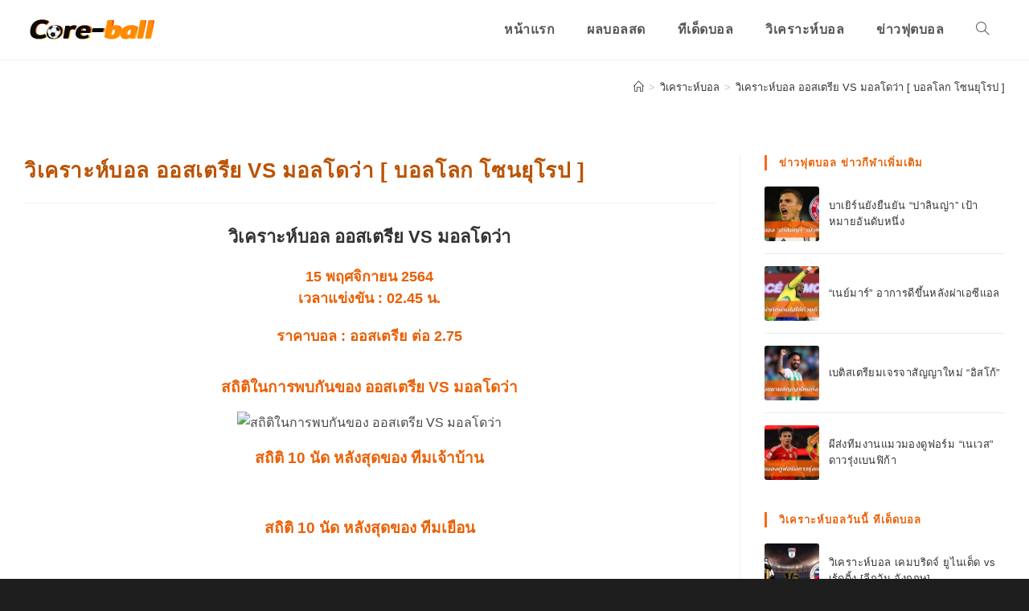

--- FILE ---
content_type: text/html; charset=UTF-8
request_url: https://core-ball.com/%E0%B8%A7%E0%B8%B4%E0%B9%80%E0%B8%84%E0%B8%A3%E0%B8%B2%E0%B8%B0%E0%B8%AB%E0%B9%8C%E0%B8%9A%E0%B8%AD%E0%B8%A5-%E0%B8%AD%E0%B8%AD%E0%B8%AA%E0%B9%80%E0%B8%95%E0%B8%A3%E0%B8%B5%E0%B8%A2-vs-%E0%B8%A1/
body_size: 16439
content:
<!DOCTYPE html><html class="html" lang="en-US"><head><meta charset="UTF-8"><link rel="profile" href="https://gmpg.org/xfn/11">  <script async src="https://www.googletagmanager.com/gtag/js?id=G-VQ2REPFQMF"></script> <script>window.dataLayer = window.dataLayer || [];
  function gtag(){dataLayer.push(arguments);}
  gtag('js', new Date());

  gtag('config', 'G-VQ2REPFQMF');</script> <meta name='robots' content='index, follow, max-image-preview:large, max-snippet:-1, max-video-preview:-1' /><meta name="viewport" content="width=device-width, initial-scale=1"><link media="all" href="https://core-ball.com/wp-content/cache/autoptimize/css/autoptimize_0167ac484df6c4f994dcc02baccf2110.css" rel="stylesheet"><title>วิเคราะห์บอล ออสเตรีย VS มอลโดว่า [ บอลโลก โซนยุโรป ] | core-ball</title><meta name="description" content="วิเคราะห์บอล ออสเตรีย VS มอลโดว่า [ บอลโลก โซนยุโรป ] วิเคราะห์ฟุตบอลล่าสุด อันดับตารางคะแนน ทรรศนะในเกมนี้ สถิติการพบกัน" /><link rel="canonical" href="https://core-ball.com/วิเคราะห์บอล-ออสเตรีย-vs-ม/" /><meta property="og:locale" content="en_US" /><meta property="og:type" content="article" /><meta property="og:title" content="วิเคราะห์บอล ออสเตรีย VS มอลโดว่า [ บอลโลก โซนยุโรป ] | core-ball" /><meta property="og:description" content="วิเคราะห์บอล ออสเตรีย VS มอลโดว่า [ บอลโลก โซนยุโรป ] วิเคราะห์ฟุตบอลล่าสุด อันดับตารางคะแนน ทรรศนะในเกมนี้ สถิติการพบกัน" /><meta property="og:url" content="https://core-ball.com/วิเคราะห์บอล-ออสเตรีย-vs-ม/" /><meta property="og:site_name" content="core-ball" /><meta property="article:published_time" content="2021-11-15T02:17:01+00:00" /><meta property="article:modified_time" content="2021-11-15T02:21:39+00:00" /><meta property="og:image" content="https://up.gool.co/202111/5hZFC9t8xdU.png" /><meta name="author" content="coreball" /><meta name="twitter:card" content="summary_large_image" /><meta name="twitter:label1" content="Written by" /><meta name="twitter:data1" content="coreball" /><meta name="twitter:label2" content="Est. reading time" /><meta name="twitter:data2" content="1 minute" /> <script type="application/ld+json" class="yoast-schema-graph">{"@context":"https://schema.org","@graph":[{"@type":"Article","@id":"https://core-ball.com/%e0%b8%a7%e0%b8%b4%e0%b9%80%e0%b8%84%e0%b8%a3%e0%b8%b2%e0%b8%b0%e0%b8%ab%e0%b9%8c%e0%b8%9a%e0%b8%ad%e0%b8%a5-%e0%b8%ad%e0%b8%ad%e0%b8%aa%e0%b9%80%e0%b8%95%e0%b8%a3%e0%b8%b5%e0%b8%a2-vs-%e0%b8%a1/#article","isPartOf":{"@id":"https://core-ball.com/%e0%b8%a7%e0%b8%b4%e0%b9%80%e0%b8%84%e0%b8%a3%e0%b8%b2%e0%b8%b0%e0%b8%ab%e0%b9%8c%e0%b8%9a%e0%b8%ad%e0%b8%a5-%e0%b8%ad%e0%b8%ad%e0%b8%aa%e0%b9%80%e0%b8%95%e0%b8%a3%e0%b8%b5%e0%b8%a2-vs-%e0%b8%a1/"},"author":{"name":"coreball","@id":"https://core-ball.com/#/schema/person/56ffc0aa09df1137e636d9de59a3a122"},"headline":"วิเคราะห์บอล ออสเตรีย VS มอลโดว่า [ บอลโลก โซนยุโรป ]","datePublished":"2021-11-15T02:17:01+00:00","dateModified":"2021-11-15T02:21:39+00:00","mainEntityOfPage":{"@id":"https://core-ball.com/%e0%b8%a7%e0%b8%b4%e0%b9%80%e0%b8%84%e0%b8%a3%e0%b8%b2%e0%b8%b0%e0%b8%ab%e0%b9%8c%e0%b8%9a%e0%b8%ad%e0%b8%a5-%e0%b8%ad%e0%b8%ad%e0%b8%aa%e0%b9%80%e0%b8%95%e0%b8%a3%e0%b8%b5%e0%b8%a2-vs-%e0%b8%a1/"},"wordCount":6,"publisher":{"@id":"https://core-ball.com/#organization"},"image":{"@id":"https://core-ball.com/%e0%b8%a7%e0%b8%b4%e0%b9%80%e0%b8%84%e0%b8%a3%e0%b8%b2%e0%b8%b0%e0%b8%ab%e0%b9%8c%e0%b8%9a%e0%b8%ad%e0%b8%a5-%e0%b8%ad%e0%b8%ad%e0%b8%aa%e0%b9%80%e0%b8%95%e0%b8%a3%e0%b8%b5%e0%b8%a2-vs-%e0%b8%a1/#primaryimage"},"thumbnailUrl":"https://up.gool.co/202111/5hZFC9t8xdU.png","articleSection":["วิเคราะห์บอล"],"inLanguage":"en-US"},{"@type":"WebPage","@id":"https://core-ball.com/%e0%b8%a7%e0%b8%b4%e0%b9%80%e0%b8%84%e0%b8%a3%e0%b8%b2%e0%b8%b0%e0%b8%ab%e0%b9%8c%e0%b8%9a%e0%b8%ad%e0%b8%a5-%e0%b8%ad%e0%b8%ad%e0%b8%aa%e0%b9%80%e0%b8%95%e0%b8%a3%e0%b8%b5%e0%b8%a2-vs-%e0%b8%a1/","url":"https://core-ball.com/%e0%b8%a7%e0%b8%b4%e0%b9%80%e0%b8%84%e0%b8%a3%e0%b8%b2%e0%b8%b0%e0%b8%ab%e0%b9%8c%e0%b8%9a%e0%b8%ad%e0%b8%a5-%e0%b8%ad%e0%b8%ad%e0%b8%aa%e0%b9%80%e0%b8%95%e0%b8%a3%e0%b8%b5%e0%b8%a2-vs-%e0%b8%a1/","name":"วิเคราะห์บอล ออสเตรีย VS มอลโดว่า [ บอลโลก โซนยุโรป ] | core-ball","isPartOf":{"@id":"https://core-ball.com/#website"},"primaryImageOfPage":{"@id":"https://core-ball.com/%e0%b8%a7%e0%b8%b4%e0%b9%80%e0%b8%84%e0%b8%a3%e0%b8%b2%e0%b8%b0%e0%b8%ab%e0%b9%8c%e0%b8%9a%e0%b8%ad%e0%b8%a5-%e0%b8%ad%e0%b8%ad%e0%b8%aa%e0%b9%80%e0%b8%95%e0%b8%a3%e0%b8%b5%e0%b8%a2-vs-%e0%b8%a1/#primaryimage"},"image":{"@id":"https://core-ball.com/%e0%b8%a7%e0%b8%b4%e0%b9%80%e0%b8%84%e0%b8%a3%e0%b8%b2%e0%b8%b0%e0%b8%ab%e0%b9%8c%e0%b8%9a%e0%b8%ad%e0%b8%a5-%e0%b8%ad%e0%b8%ad%e0%b8%aa%e0%b9%80%e0%b8%95%e0%b8%a3%e0%b8%b5%e0%b8%a2-vs-%e0%b8%a1/#primaryimage"},"thumbnailUrl":"https://up.gool.co/202111/5hZFC9t8xdU.png","datePublished":"2021-11-15T02:17:01+00:00","dateModified":"2021-11-15T02:21:39+00:00","description":"วิเคราะห์บอล ออสเตรีย VS มอลโดว่า [ บอลโลก โซนยุโรป ] วิเคราะห์ฟุตบอลล่าสุด อันดับตารางคะแนน ทรรศนะในเกมนี้ สถิติการพบกัน","breadcrumb":{"@id":"https://core-ball.com/%e0%b8%a7%e0%b8%b4%e0%b9%80%e0%b8%84%e0%b8%a3%e0%b8%b2%e0%b8%b0%e0%b8%ab%e0%b9%8c%e0%b8%9a%e0%b8%ad%e0%b8%a5-%e0%b8%ad%e0%b8%ad%e0%b8%aa%e0%b9%80%e0%b8%95%e0%b8%a3%e0%b8%b5%e0%b8%a2-vs-%e0%b8%a1/#breadcrumb"},"inLanguage":"en-US","potentialAction":[{"@type":"ReadAction","target":["https://core-ball.com/%e0%b8%a7%e0%b8%b4%e0%b9%80%e0%b8%84%e0%b8%a3%e0%b8%b2%e0%b8%b0%e0%b8%ab%e0%b9%8c%e0%b8%9a%e0%b8%ad%e0%b8%a5-%e0%b8%ad%e0%b8%ad%e0%b8%aa%e0%b9%80%e0%b8%95%e0%b8%a3%e0%b8%b5%e0%b8%a2-vs-%e0%b8%a1/"]}]},{"@type":"ImageObject","inLanguage":"en-US","@id":"https://core-ball.com/%e0%b8%a7%e0%b8%b4%e0%b9%80%e0%b8%84%e0%b8%a3%e0%b8%b2%e0%b8%b0%e0%b8%ab%e0%b9%8c%e0%b8%9a%e0%b8%ad%e0%b8%a5-%e0%b8%ad%e0%b8%ad%e0%b8%aa%e0%b9%80%e0%b8%95%e0%b8%a3%e0%b8%b5%e0%b8%a2-vs-%e0%b8%a1/#primaryimage","url":"https://up.gool.co/202111/5hZFC9t8xdU.png","contentUrl":"https://up.gool.co/202111/5hZFC9t8xdU.png"},{"@type":"BreadcrumbList","@id":"https://core-ball.com/%e0%b8%a7%e0%b8%b4%e0%b9%80%e0%b8%84%e0%b8%a3%e0%b8%b2%e0%b8%b0%e0%b8%ab%e0%b9%8c%e0%b8%9a%e0%b8%ad%e0%b8%a5-%e0%b8%ad%e0%b8%ad%e0%b8%aa%e0%b9%80%e0%b8%95%e0%b8%a3%e0%b8%b5%e0%b8%a2-vs-%e0%b8%a1/#breadcrumb","itemListElement":[{"@type":"ListItem","position":1,"name":"Home","item":"https://core-ball.com/"},{"@type":"ListItem","position":2,"name":"วิเคราะห์บอล ออสเตรีย VS มอลโดว่า [ บอลโลก โซนยุโรป ]"}]},{"@type":"WebSite","@id":"https://core-ball.com/#website","url":"https://core-ball.com/","name":"core-ball","description":"ผลบอล ทีเด็ดฟุตบอล ข่าวฟุตบอล","publisher":{"@id":"https://core-ball.com/#organization"},"potentialAction":[{"@type":"SearchAction","target":{"@type":"EntryPoint","urlTemplate":"https://core-ball.com/?s={search_term_string}"},"query-input":{"@type":"PropertyValueSpecification","valueRequired":true,"valueName":"search_term_string"}}],"inLanguage":"en-US"},{"@type":"Organization","@id":"https://core-ball.com/#organization","name":"core-ball","url":"https://core-ball.com/","logo":{"@type":"ImageObject","inLanguage":"en-US","@id":"https://core-ball.com/#/schema/logo/image/","url":"https://core-ball.com/wp-content/uploads/2021/12/cropped-Untitled-1-min.png","contentUrl":"https://core-ball.com/wp-content/uploads/2021/12/cropped-Untitled-1-min.png","width":164,"height":45,"caption":"core-ball"},"image":{"@id":"https://core-ball.com/#/schema/logo/image/"}},{"@type":"Person","@id":"https://core-ball.com/#/schema/person/56ffc0aa09df1137e636d9de59a3a122","name":"coreball","image":{"@type":"ImageObject","inLanguage":"en-US","@id":"https://core-ball.com/#/schema/person/image/","url":"https://secure.gravatar.com/avatar/870d8db1dbb0ba441df087391d642ad1cd6f2bfbf1b9edae0945407fb8645f03?s=96&d=mm&r=g","contentUrl":"https://secure.gravatar.com/avatar/870d8db1dbb0ba441df087391d642ad1cd6f2bfbf1b9edae0945407fb8645f03?s=96&d=mm&r=g","caption":"coreball"},"sameAs":["https://core-ball.com"],"url":"https://core-ball.com/author/coreball/"}]}</script> <link rel="alternate" type="application/rss+xml" title="core-ball &raquo; Feed" href="https://core-ball.com/feed/" /><link rel="alternate" title="oEmbed (JSON)" type="application/json+oembed" href="https://core-ball.com/wp-json/oembed/1.0/embed?url=https%3A%2F%2Fcore-ball.com%2F%25e0%25b8%25a7%25e0%25b8%25b4%25e0%25b9%2580%25e0%25b8%2584%25e0%25b8%25a3%25e0%25b8%25b2%25e0%25b8%25b0%25e0%25b8%25ab%25e0%25b9%258c%25e0%25b8%259a%25e0%25b8%25ad%25e0%25b8%25a5-%25e0%25b8%25ad%25e0%25b8%25ad%25e0%25b8%25aa%25e0%25b9%2580%25e0%25b8%2595%25e0%25b8%25a3%25e0%25b8%25b5%25e0%25b8%25a2-vs-%25e0%25b8%25a1%2F" /><link rel="alternate" title="oEmbed (XML)" type="text/xml+oembed" href="https://core-ball.com/wp-json/oembed/1.0/embed?url=https%3A%2F%2Fcore-ball.com%2F%25e0%25b8%25a7%25e0%25b8%25b4%25e0%25b9%2580%25e0%25b8%2584%25e0%25b8%25a3%25e0%25b8%25b2%25e0%25b8%25b0%25e0%25b8%25ab%25e0%25b9%258c%25e0%25b8%259a%25e0%25b8%25ad%25e0%25b8%25a5-%25e0%25b8%25ad%25e0%25b8%25ad%25e0%25b8%25aa%25e0%25b9%2580%25e0%25b8%2595%25e0%25b8%25a3%25e0%25b8%25b5%25e0%25b8%25a2-vs-%25e0%25b8%25a1%2F&#038;format=xml" /><link rel='stylesheet' id='google-fonts-1-css' href='https://fonts.googleapis.com/css?family=Roboto%3A100%2C100italic%2C200%2C200italic%2C300%2C300italic%2C400%2C400italic%2C500%2C500italic%2C600%2C600italic%2C700%2C700italic%2C800%2C800italic%2C900%2C900italic%7CRoboto+Slab%3A100%2C100italic%2C200%2C200italic%2C300%2C300italic%2C400%2C400italic%2C500%2C500italic%2C600%2C600italic%2C700%2C700italic%2C800%2C800italic%2C900%2C900italic&#038;display=auto&#038;ver=6.9' media='all' /><link rel="preconnect" href="https://fonts.gstatic.com/" crossorigin><script src="https://core-ball.com/wp-includes/js/jquery/jquery.min.js?ver=3.7.1" id="jquery-core-js"></script> <link rel="https://api.w.org/" href="https://core-ball.com/wp-json/" /><link rel="alternate" title="JSON" type="application/json" href="https://core-ball.com/wp-json/wp/v2/posts/6229" /><link rel="EditURI" type="application/rsd+xml" title="RSD" href="https://core-ball.com/xmlrpc.php?rsd" /><meta name="generator" content="WordPress 6.9" /><link rel='shortlink' href='https://core-ball.com/?p=6229' /><meta name="generator" content="Elementor 3.25.10; features: additional_custom_breakpoints, e_optimized_control_loading; settings: css_print_method-internal, google_font-enabled, font_display-auto"><link rel="icon" href="https://core-ball.com/wp-content/uploads/2021/10/cropped-football-2-32x32.png" sizes="32x32" /><link rel="icon" href="https://core-ball.com/wp-content/uploads/2021/10/cropped-football-2-192x192.png" sizes="192x192" /><link rel="apple-touch-icon" href="https://core-ball.com/wp-content/uploads/2021/10/cropped-football-2-180x180.png" /><meta name="msapplication-TileImage" content="https://core-ball.com/wp-content/uploads/2021/10/cropped-football-2-270x270.png" /></head><body data-rsssl=1 class="wp-singular post-template-default single single-post postid-6229 single-format-standard wp-custom-logo wp-embed-responsive wp-theme-oceanwp oceanwp-theme dropdown-mobile boxed-layout wrap-boxshadow default-breakpoint has-sidebar content-right-sidebar post-in-category-%e0%b8%a7%e0%b8%b4%e0%b9%80%e0%b8%84%e0%b8%a3%e0%b8%b2%e0%b8%b0%e0%b8%ab%e0%b9%8c%e0%b8%9a%e0%b8%ad%e0%b8%a5 has-breadcrumbs elementor-default elementor-kit-32 elementor-page elementor-page-6229" itemscope="itemscope" itemtype="https://schema.org/Article"><div id="outer-wrap" class="site clr"> <a class="skip-link screen-reader-text" href="#main">Skip to content</a><div id="wrap" class="clr"><header id="site-header" class="minimal-header has-social clr" data-height="74" itemscope="itemscope" itemtype="https://schema.org/WPHeader" role="banner"><div id="site-header-inner" class="clr container"><div id="site-logo" class="clr" itemscope itemtype="https://schema.org/Brand" ><div id="site-logo-inner" class="clr"> <a href="https://core-ball.com/" class="custom-logo-link" rel="home"><img width="164" height="45" src="https://core-ball.com/wp-content/uploads/2021/12/cropped-Untitled-1-min.png" class="custom-logo" alt="core-ball" decoding="async" /></a></div></div><div id="site-navigation-wrap" class="clr"><nav id="site-navigation" class="navigation main-navigation clr" itemscope="itemscope" itemtype="https://schema.org/SiteNavigationElement" role="navigation" ><ul id="menu-menu" class="main-menu dropdown-menu sf-menu"><li id="menu-item-719" class="menu-item menu-item-type-post_type menu-item-object-page menu-item-home menu-item-719"><a href="https://core-ball.com/" class="menu-link"><span class="text-wrap">หน้าแรก</span></a></li><li id="menu-item-69" class="menu-item menu-item-type-post_type menu-item-object-page menu-item-69"><a href="https://core-ball.com/%e0%b8%9c%e0%b8%a5%e0%b8%9a%e0%b8%ad%e0%b8%a5%e0%b8%aa%e0%b8%94/" class="menu-link"><span class="text-wrap">ผลบอลสด</span></a></li><li id="menu-item-67" class="menu-item menu-item-type-post_type menu-item-object-page menu-item-67"><a href="https://core-ball.com/%e0%b8%97%e0%b8%b5%e0%b9%80%e0%b8%94%e0%b9%87%e0%b8%94%e0%b8%9a%e0%b8%ad%e0%b8%a5/" class="menu-link"><span class="text-wrap">ทีเด็ดบอล</span></a></li><li id="menu-item-20011" class="menu-item menu-item-type-custom menu-item-object-custom menu-item-20011"><a href="https://core-ball.com/%e0%b8%a7%e0%b8%b4%e0%b9%80%e0%b8%84%e0%b8%a3%e0%b8%b2%e0%b8%b0%e0%b8%ab%e0%b9%8c%e0%b8%9a%e0%b8%ad%e0%b8%a5/" class="menu-link"><span class="text-wrap">วิเคราะห์บอล</span></a></li><li id="menu-item-8460" class="menu-item menu-item-type-taxonomy menu-item-object-category menu-item-8460"><a href="https://core-ball.com/%e0%b8%82%e0%b9%88%e0%b8%b2%e0%b8%a7%e0%b8%9f%e0%b8%b8%e0%b8%95%e0%b8%9a%e0%b8%ad%e0%b8%a5/" class="menu-link"><span class="text-wrap">ข่าวฟุตบอล</span></a></li><li class="search-toggle-li" ><a href="https://core-ball.com/#" class="site-search-toggle search-dropdown-toggle"><span class="screen-reader-text">Toggle website search</span><i class=" icon-magnifier" aria-hidden="true" role="img"></i></a></li></ul><div id="searchform-dropdown" class="header-searchform-wrap clr" ><form aria-label="Search this website" role="search" method="get" class="searchform" action="https://core-ball.com/"> <input aria-label="Insert search query" type="search" id="ocean-search-form-1" class="field" autocomplete="off" placeholder="Search" name="s"></form></div></nav></div><div class="oceanwp-mobile-menu-icon clr mobile-right"> <a href="https://core-ball.com/#mobile-menu-toggle" class="mobile-menu"  aria-label="Mobile Menu"> <i class="fa fa-bars" aria-hidden="true"></i> <span class="oceanwp-text">Menu</span> <span class="oceanwp-close-text">Close</span> </a></div></div><div id="mobile-dropdown" class="clr" ><nav class="clr has-social" itemscope="itemscope" itemtype="https://schema.org/SiteNavigationElement"><ul id="menu-menu-1" class="menu"><li class="menu-item menu-item-type-post_type menu-item-object-page menu-item-home menu-item-719"><a href="https://core-ball.com/">หน้าแรก</a></li><li class="menu-item menu-item-type-post_type menu-item-object-page menu-item-69"><a href="https://core-ball.com/%e0%b8%9c%e0%b8%a5%e0%b8%9a%e0%b8%ad%e0%b8%a5%e0%b8%aa%e0%b8%94/">ผลบอลสด</a></li><li class="menu-item menu-item-type-post_type menu-item-object-page menu-item-67"><a href="https://core-ball.com/%e0%b8%97%e0%b8%b5%e0%b9%80%e0%b8%94%e0%b9%87%e0%b8%94%e0%b8%9a%e0%b8%ad%e0%b8%a5/">ทีเด็ดบอล</a></li><li class="menu-item menu-item-type-custom menu-item-object-custom menu-item-20011"><a href="https://core-ball.com/%e0%b8%a7%e0%b8%b4%e0%b9%80%e0%b8%84%e0%b8%a3%e0%b8%b2%e0%b8%b0%e0%b8%ab%e0%b9%8c%e0%b8%9a%e0%b8%ad%e0%b8%a5/">วิเคราะห์บอล</a></li><li class="menu-item menu-item-type-taxonomy menu-item-object-category menu-item-8460"><a href="https://core-ball.com/%e0%b8%82%e0%b9%88%e0%b8%b2%e0%b8%a7%e0%b8%9f%e0%b8%b8%e0%b8%95%e0%b8%9a%e0%b8%ad%e0%b8%a5/">ข่าวฟุตบอล</a></li><li class="search-toggle-li" ><a href="https://core-ball.com/#" class="site-search-toggle search-dropdown-toggle"><span class="screen-reader-text">Toggle website search</span><i class=" icon-magnifier" aria-hidden="true" role="img"></i></a></li></ul><div id="mobile-menu-search" class="clr"><form aria-label="Search this website" method="get" action="https://core-ball.com/" class="mobile-searchform"> <input aria-label="Insert search query" value="" class="field" id="ocean-mobile-search-2" type="search" name="s" autocomplete="off" placeholder="Search" /> <button aria-label="Submit search" type="submit" class="searchform-submit"> <i class=" icon-magnifier" aria-hidden="true" role="img"></i> </button></form></div></nav></div></header><main id="main" class="site-main clr"  role="main"><header class="page-header"><div class="container clr page-header-inner"><h1 class="page-header-title clr" itemprop="headline">วิเคราะห์บอล ออสเตรีย VS มอลโดว่า [ บอลโลก โซนยุโรป ]</h1><nav role="navigation" aria-label="Breadcrumbs" class="site-breadcrumbs clr position-"><ol class="trail-items" itemscope itemtype="http://schema.org/BreadcrumbList"><meta name="numberOfItems" content="3" /><meta name="itemListOrder" content="Ascending" /><li class="trail-item trail-begin" itemprop="itemListElement" itemscope itemtype="https://schema.org/ListItem"><a href="https://core-ball.com" rel="home" aria-label="Home" itemprop="item"><span itemprop="name"><i class=" icon-home" aria-hidden="true" role="img"></i><span class="breadcrumb-home has-icon">Home</span></span></a><span class="breadcrumb-sep">></span><meta itemprop="position" content="1" /></li><li class="trail-item" itemprop="itemListElement" itemscope itemtype="https://schema.org/ListItem"><a href="https://core-ball.com/%e0%b8%a7%e0%b8%b4%e0%b9%80%e0%b8%84%e0%b8%a3%e0%b8%b2%e0%b8%b0%e0%b8%ab%e0%b9%8c%e0%b8%9a%e0%b8%ad%e0%b8%a5/" itemprop="item"><span itemprop="name">วิเคราะห์บอล</span></a><span class="breadcrumb-sep">></span><meta itemprop="position" content="2" /></li><li class="trail-item trail-end" itemprop="itemListElement" itemscope itemtype="https://schema.org/ListItem"><span itemprop="name"><a href="https://core-ball.com/%e0%b8%a7%e0%b8%b4%e0%b9%80%e0%b8%84%e0%b8%a3%e0%b8%b2%e0%b8%b0%e0%b8%ab%e0%b9%8c%e0%b8%9a%e0%b8%ad%e0%b8%a5-%e0%b8%ad%e0%b8%ad%e0%b8%aa%e0%b9%80%e0%b8%95%e0%b8%a3%e0%b8%b5%e0%b8%a2-vs-%e0%b8%a1/">วิเคราะห์บอล ออสเตรีย VS มอลโดว่า [ บอลโลก โซนยุโรป ]</a></span><meta itemprop="position" content="3" /></li></ol></nav></div></header><div id="content-wrap" class="container clr"><div id="primary" class="content-area clr"><div id="content" class="site-content clr"><article id="post-6229"><header class="entry-header clr"><h2 class="single-post-title entry-title" itemprop="headline">วิเคราะห์บอล ออสเตรีย VS มอลโดว่า [ บอลโลก โซนยุโรป ]</h2></header><div class="entry-content clr" itemprop="text"><div data-elementor-type="wp-post" data-elementor-id="6229" class="elementor elementor-6229"><section class="elementor-section elementor-top-section elementor-element elementor-element-0928a58 elementor-section-boxed elementor-section-height-default elementor-section-height-default" data-id="0928a58" data-element_type="section"><div class="elementor-container elementor-column-gap-default"><div class="elementor-column elementor-col-100 elementor-top-column elementor-element elementor-element-85a188b" data-id="85a188b" data-element_type="column"><div class="elementor-widget-wrap elementor-element-populated"><div class="elementor-element elementor-element-7bb583e elementor-widget elementor-widget-text-editor" data-id="7bb583e" data-element_type="widget" data-widget_type="text-editor.default"><div class="elementor-widget-container"><h2 style="text-align: center;"><strong>วิเคราะห์บอล ออสเตรีย VS มอลโดว่า</strong></h2><h3 style="text-align: center;">15 พฤศจิกายน 2564<br />เวลาแข่งขัน : 02.45 น.</h3><h3 style="text-align: center;">ราคาบอล : ออสเตรีย ต่อ 2.75</h3></div></div><div class="elementor-element elementor-element-c8d0926 elementor-widget elementor-widget-heading" data-id="c8d0926" data-element_type="widget" data-widget_type="heading.default"><div class="elementor-widget-container"><h3 class="elementor-heading-title elementor-size-medium">สถิติในการพบกันของ ออสเตรีย VS มอลโดว่า</h3></div></div><div class="elementor-element elementor-element-b101540 elementor-widget elementor-widget-image" data-id="b101540" data-element_type="widget" data-widget_type="image.default"><div class="elementor-widget-container"> <img decoding="async" src="https://up.gool.co/202111/5hZFC9t8xdU.png" title="" alt="สถิติในการพบกันของ ออสเตรีย VS มอลโดว่า" loading="lazy" /></div></div><div class="elementor-element elementor-element-a8b82e7 elementor-widget elementor-widget-heading" data-id="a8b82e7" data-element_type="widget" data-widget_type="heading.default"><div class="elementor-widget-container"><h3 class="elementor-heading-title elementor-size-medium">สถิติ 10 นัด หลังสุดของ ทีมเจ้าบ้าน</h3></div></div><div class="elementor-element elementor-element-d1474ff elementor-widget elementor-widget-image" data-id="d1474ff" data-element_type="widget" data-widget_type="image.default"><div class="elementor-widget-container"> <img decoding="async" src="https://up.gool.co/202111/5hZFC9vsdYA.png" title="" alt="" loading="lazy" /></div></div><div class="elementor-element elementor-element-c4ff427 elementor-widget elementor-widget-heading" data-id="c4ff427" data-element_type="widget" data-widget_type="heading.default"><div class="elementor-widget-container"><h3 class="elementor-heading-title elementor-size-medium">สถิติ 10 นัด หลังสุดของ ทีมเยือน</h3></div></div><div class="elementor-element elementor-element-7e2d1eb elementor-widget elementor-widget-image" data-id="7e2d1eb" data-element_type="widget" data-widget_type="image.default"><div class="elementor-widget-container"> <img decoding="async" src="https://up.gool.co/202111/5hZFC9wI627.png" title="" alt="" loading="lazy" /></div></div><div class="elementor-element elementor-element-e11b1aa elementor-widget elementor-widget-heading" data-id="e11b1aa" data-element_type="widget" data-widget_type="heading.default"><div class="elementor-widget-container"><h3 class="elementor-heading-title elementor-size-medium">ทรรศนะฟุตบอล ก่อนเกมส์ ออสเตรีย VS มอลโดว่า</h3></div></div><div class="elementor-element elementor-element-fd8aefb elementor-widget elementor-widget-text-editor" data-id="fd8aefb" data-element_type="widget" data-widget_type="text-editor.default"><div class="elementor-widget-container"><p><strong><a href="https://core-ball.com/%e0%b8%a7%e0%b8%b4%e0%b9%80%e0%b8%84%e0%b8%a3%e0%b8%b2%e0%b8%b0%e0%b8%ab%e0%b9%8c%e0%b8%9a%e0%b8%ad%e0%b8%a5%e0%b8%a7%e0%b8%b1%e0%b8%99%e0%b8%99%e0%b8%b5%e0%b9%89/">วิเคราะห์บอล</a></strong> ออสเตรีย VS มอลโดว่า ออสเตรียหมดลุ้นแล้วแต่ก็น่าจะเล่นเอาใจส่งท้ายให้แฟนบอลซะหน่อย ศักยภาพผู้เล่นเจ้าบ้านดีกว่าทีมเยือนเยอะ มอลโดวาแพ้มา 8 จาก 9 เกมในรอบคัดเลือก เรียกว่าเป็นทีมแจกแต้มก็ว่าได้ ยิ่งมาเยือนแบบนี้เหมือนหมูในอวยเลย วางออสเตรียเนียนๆสามแต้มสกอร์ไหลอีกคู่ไม่น่ายาก</p><p>ฟันธง : <span style="color: #ff0000;">ต่อ ออสเตรีย 2.75</span><br />ผลที่คาด : <span style="color: #ff0000;">ออสเตรีย ชนะ 4-0</span></p></div></div></div></div></div></section></div><ul data-list="seed-social" class="seed-social -bottom"><li class="facebook"><a href="https://www.facebook.com/share.php?u=https%3A%2F%2Fcore-ball.com%2F%25e0%25b8%25a7%25e0%25b8%25b4%25e0%25b9%2580%25e0%25b8%2584%25e0%25b8%25a3%25e0%25b8%25b2%25e0%25b8%25b0%25e0%25b8%25ab%25e0%25b9%258c%25e0%25b8%259a%25e0%25b8%25ad%25e0%25b8%25a5-%25e0%25b8%25ad%25e0%25b8%25ad%25e0%25b8%25aa%25e0%25b9%2580%25e0%25b8%2595%25e0%25b8%25a3%25e0%25b8%25b5%25e0%25b8%25a2-vs-%25e0%25b8%25a1%2F" data-href="https://www.facebook.com/share.php?u=https%3A%2F%2Fcore-ball.com%2F%25e0%25b8%25a7%25e0%25b8%25b4%25e0%25b9%2580%25e0%25b8%2584%25e0%25b8%25a3%25e0%25b8%25b2%25e0%25b8%25b0%25e0%25b8%25ab%25e0%25b9%258c%25e0%25b8%259a%25e0%25b8%25ad%25e0%25b8%25a5-%25e0%25b8%25ad%25e0%25b8%25ad%25e0%25b8%25aa%25e0%25b9%2580%25e0%25b8%2595%25e0%25b8%25a3%25e0%25b8%25b5%25e0%25b8%25a2-vs-%25e0%25b8%25a1%2F" class="seed-social-btn" target="seed-social"><svg class="ss-facebook" role="img" width="24" height="24" viewBox="0 0 24 24" xmlns="http://www.w3.org/2000/svg" fill="currentColor"><title>Facebook</title><path d="M9.101 23.691v-7.98H6.627v-3.667h2.474v-1.58c0-4.085 1.848-5.978 5.858-5.978.401 0 .955.042 1.468.103a8.68 8.68 0 0 1 1.141.195v3.325a8.623 8.623 0 0 0-.653-.036 26.805 26.805 0 0 0-.733-.009c-.707 0-1.259.096-1.675.309a1.686 1.686 0 0 0-.679.622c-.258.42-.374.995-.374 1.752v1.297h3.919l-.386 2.103-.287 1.564h-3.246v8.245C19.396 23.238 24 18.179 24 12.044c0-6.627-5.373-12-12-12s-12 5.373-12 12c0 5.628 3.874 10.35 9.101 11.647Z"/></svg><span class="text">Facebook</span><span class="count"></span></a></li><li class="twitter"><a href="https://twitter.com/share?url=https%3A%2F%2Fcore-ball.com%2F%25e0%25b8%25a7%25e0%25b8%25b4%25e0%25b9%2580%25e0%25b8%2584%25e0%25b8%25a3%25e0%25b8%25b2%25e0%25b8%25b0%25e0%25b8%25ab%25e0%25b9%258c%25e0%25b8%259a%25e0%25b8%25ad%25e0%25b8%25a5-%25e0%25b8%25ad%25e0%25b8%25ad%25e0%25b8%25aa%25e0%25b9%2580%25e0%25b8%2595%25e0%25b8%25a3%25e0%25b8%25b5%25e0%25b8%25a2-vs-%25e0%25b8%25a1%2F&text=%E0%B8%A7%E0%B8%B4%E0%B9%80%E0%B8%84%E0%B8%A3%E0%B8%B2%E0%B8%B0%E0%B8%AB%E0%B9%8C%E0%B8%9A%E0%B8%AD%E0%B8%A5+%E0%B8%AD%E0%B8%AD%E0%B8%AA%E0%B9%80%E0%B8%95%E0%B8%A3%E0%B8%B5%E0%B8%A2+VS+%E0%B8%A1%E0%B8%AD%E0%B8%A5%E0%B9%82%E0%B8%94%E0%B8%A7%E0%B9%88%E0%B8%B2+%5B+%E0%B8%9A%E0%B8%AD%E0%B8%A5%E0%B9%82%E0%B8%A5%E0%B8%81+%E0%B9%82%E0%B8%8B%E0%B8%99%E0%B8%A2%E0%B8%B8%E0%B9%82%E0%B8%A3%E0%B8%9B+%5D" data-href="https://twitter.com/share?url=https%3A%2F%2Fcore-ball.com%2F%25e0%25b8%25a7%25e0%25b8%25b4%25e0%25b9%2580%25e0%25b8%2584%25e0%25b8%25a3%25e0%25b8%25b2%25e0%25b8%25b0%25e0%25b8%25ab%25e0%25b9%258c%25e0%25b8%259a%25e0%25b8%25ad%25e0%25b8%25a5-%25e0%25b8%25ad%25e0%25b8%25ad%25e0%25b8%25aa%25e0%25b9%2580%25e0%25b8%2595%25e0%25b8%25a3%25e0%25b8%25b5%25e0%25b8%25a2-vs-%25e0%25b8%25a1%2F&text=%E0%B8%A7%E0%B8%B4%E0%B9%80%E0%B8%84%E0%B8%A3%E0%B8%B2%E0%B8%B0%E0%B8%AB%E0%B9%8C%E0%B8%9A%E0%B8%AD%E0%B8%A5+%E0%B8%AD%E0%B8%AD%E0%B8%AA%E0%B9%80%E0%B8%95%E0%B8%A3%E0%B8%B5%E0%B8%A2+VS+%E0%B8%A1%E0%B8%AD%E0%B8%A5%E0%B9%82%E0%B8%94%E0%B8%A7%E0%B9%88%E0%B8%B2+%5B+%E0%B8%9A%E0%B8%AD%E0%B8%A5%E0%B9%82%E0%B8%A5%E0%B8%81+%E0%B9%82%E0%B8%8B%E0%B8%99%E0%B8%A2%E0%B8%B8%E0%B9%82%E0%B8%A3%E0%B8%9B+%5D" class="seed-social-btn" target="seed-social"><svg class="ss-twitter" role="img" width="24" height="24" viewBox="0 0 24 24" xmlns="http://www.w3.org/2000/svg" fill="currentColor"><title>X</title><path d="M18.901 1.153h3.68l-8.04 9.19L24 22.846h-7.406l-5.8-7.584-6.638 7.584H.474l8.6-9.83L0 1.154h7.594l5.243 6.932ZM17.61 20.644h2.039L6.486 3.24H4.298Z"/></svg><span class="text">Twitter</span><span class="count"></span></a></li><li class="line"><a href="https://lineit.line.me/share/ui?url=https%3A%2F%2Fcore-ball.com%2F%25e0%25b8%25a7%25e0%25b8%25b4%25e0%25b9%2580%25e0%25b8%2584%25e0%25b8%25a3%25e0%25b8%25b2%25e0%25b8%25b0%25e0%25b8%25ab%25e0%25b9%258c%25e0%25b8%259a%25e0%25b8%25ad%25e0%25b8%25a5-%25e0%25b8%25ad%25e0%25b8%25ad%25e0%25b8%25aa%25e0%25b9%2580%25e0%25b8%2595%25e0%25b8%25a3%25e0%25b8%25b5%25e0%25b8%25a2-vs-%25e0%25b8%25a1%2F" data-href="https://lineit.line.me/share/ui?url=https%3A%2F%2Fcore-ball.com%2F%25e0%25b8%25a7%25e0%25b8%25b4%25e0%25b9%2580%25e0%25b8%2584%25e0%25b8%25a3%25e0%25b8%25b2%25e0%25b8%25b0%25e0%25b8%25ab%25e0%25b9%258c%25e0%25b8%259a%25e0%25b8%25ad%25e0%25b8%25a5-%25e0%25b8%25ad%25e0%25b8%25ad%25e0%25b8%25aa%25e0%25b9%2580%25e0%25b8%2595%25e0%25b8%25a3%25e0%25b8%25b5%25e0%25b8%25a2-vs-%25e0%25b8%25a1%2F" class="seed-social-btn" target="seed-social -line"><svg class="ss-line" role="img" width="24" height="24" viewBox="0 0 24 24" xmlns="http://www.w3.org/2000/svg" fill="currentColor"><title>LINE</title><path d="M19.365 9.863c.349 0 .63.285.63.631 0 .345-.281.63-.63.63H17.61v1.125h1.755c.349 0 .63.283.63.63 0 .344-.281.629-.63.629h-2.386c-.345 0-.627-.285-.627-.629V8.108c0-.345.282-.63.63-.63h2.386c.346 0 .627.285.627.63 0 .349-.281.63-.63.63H17.61v1.125h1.755zm-3.855 3.016c0 .27-.174.51-.432.596-.064.021-.133.031-.199.031-.211 0-.391-.09-.51-.25l-2.443-3.317v2.94c0 .344-.279.629-.631.629-.346 0-.626-.285-.626-.629V8.108c0-.27.173-.51.43-.595.06-.023.136-.033.194-.033.195 0 .375.104.495.254l2.462 3.33V8.108c0-.345.282-.63.63-.63.345 0 .63.285.63.63v4.771zm-5.741 0c0 .344-.282.629-.631.629-.345 0-.627-.285-.627-.629V8.108c0-.345.282-.63.63-.63.346 0 .628.285.628.63v4.771zm-2.466.629H4.917c-.345 0-.63-.285-.63-.629V8.108c0-.345.285-.63.63-.63.348 0 .63.285.63.63v4.141h1.756c.348 0 .629.283.629.63 0 .344-.282.629-.629.629M24 10.314C24 4.943 18.615.572 12 .572S0 4.943 0 10.314c0 4.811 4.27 8.842 10.035 9.608.391.082.923.258 1.058.59.12.301.079.766.038 1.08l-.164 1.02c-.045.301-.24 1.186 1.049.645 1.291-.539 6.916-4.078 9.436-6.975C23.176 14.393 24 12.458 24 10.314"/></svg><span class="text">Line</span><span class="count"></span></a></li></ul></div></article></div></div><aside id="right-sidebar" class="sidebar-container widget-area sidebar-primary" itemscope="itemscope" itemtype="https://schema.org/WPSideBar" role="complementary" aria-label="Primary Sidebar"><div id="right-sidebar-inner" class="clr"><div id="ocean_recent_posts-2" class="sidebar-box widget-oceanwp-recent-posts recent-posts-widget clr"><h4 class="widget-title">ข่าวฟุตบอล ข่าวกีฬาเพิ่มเติม</h4><ul class="oceanwp-recent-posts clr"><li class="clr"> <a href="https://core-ball.com/%e0%b8%9a%e0%b8%b2%e0%b9%80%e0%b8%a2%e0%b8%b4%e0%b8%a3%e0%b9%8c%e0%b8%99-%e0%b8%a2%e0%b8%b1%e0%b8%87%e0%b8%84%e0%b8%87%e0%b9%80%e0%b8%a5%e0%b9%87%e0%b8%87-%e0%b8%9b%e0%b8%b2%e0%b8%a5%e0%b8%b4%e0%b8%99/" title="บาเยิร์นยังยืนยัน &#8220;ปาลินญ่า&#8221; เป้าหมายอันดับหนึ่ง" class="recent-posts-thumbnail"> <img width="150" height="150" src="https://core-ball.com/wp-content/uploads/2023/11/บาเยิร์น-ยังคงเล็ง-ปาลินญ่า-150x150.jpg" class="attachment-thumbnail size-thumbnail wp-post-image" alt="บาเยิร์นยังยืนยัน &#8220;ปาลินญ่า&#8221; เป้าหมายอันดับหนึ่ง" itemprop="image" decoding="async" srcset="https://core-ball.com/wp-content/uploads/2023/11/บาเยิร์น-ยังคงเล็ง-ปาลินญ่า-150x150.jpg 150w, https://core-ball.com/wp-content/uploads/2023/11/บาเยิร์น-ยังคงเล็ง-ปาลินญ่า-600x600.jpg 600w" sizes="(max-width: 150px) 100vw, 150px" /> <span class="overlay"></span> </a><div class="recent-posts-details clr"><div class="recent-posts-details-inner clr"> <a href="https://core-ball.com/%e0%b8%9a%e0%b8%b2%e0%b9%80%e0%b8%a2%e0%b8%b4%e0%b8%a3%e0%b9%8c%e0%b8%99-%e0%b8%a2%e0%b8%b1%e0%b8%87%e0%b8%84%e0%b8%87%e0%b9%80%e0%b8%a5%e0%b9%87%e0%b8%87-%e0%b8%9b%e0%b8%b2%e0%b8%a5%e0%b8%b4%e0%b8%99/" class="recent-posts-title">บาเยิร์นยังยืนยัน &#8220;ปาลินญ่า&#8221; เป้าหมายอันดับหนึ่ง</a><div class="recent-posts-info clr"><div class="recent-posts-date">November 15, 2023<span class="sep">/</span></div><div class="recent-posts-comments"><a href="https://core-ball.com/%e0%b8%9a%e0%b8%b2%e0%b9%80%e0%b8%a2%e0%b8%b4%e0%b8%a3%e0%b9%8c%e0%b8%99-%e0%b8%a2%e0%b8%b1%e0%b8%87%e0%b8%84%e0%b8%87%e0%b9%80%e0%b8%a5%e0%b9%87%e0%b8%87-%e0%b8%9b%e0%b8%b2%e0%b8%a5%e0%b8%b4%e0%b8%99/#respond">0 Comments</a></div></div></div></div></li><li class="clr"> <a href="https://core-ball.com/%e0%b9%80%e0%b8%99%e0%b8%a2%e0%b9%8c%e0%b8%a1%e0%b8%b2%e0%b8%a3%e0%b9%8c-%e0%b8%ad%e0%b8%b2%e0%b8%81%e0%b8%b2%e0%b8%a3%e0%b8%94%e0%b8%b5%e0%b8%82%e0%b8%b6%e0%b9%89%e0%b8%99-%e0%b8%ab%e0%b8%a5%e0%b8%b1/" title="&#8220;เนย์มาร์&#8221; อาการดีขึ้นหลังผ่าเอซีแอล" class="recent-posts-thumbnail"> <img width="150" height="150" src="https://core-ball.com/wp-content/uploads/2023/11/เนย์มาร์-อาการดีขึ้น-หลังผ่าตัด-150x150.jpg" class="attachment-thumbnail size-thumbnail wp-post-image" alt="&#8220;เนย์มาร์&#8221; อาการดีขึ้นหลังผ่าเอซีแอล" itemprop="image" decoding="async" srcset="https://core-ball.com/wp-content/uploads/2023/11/เนย์มาร์-อาการดีขึ้น-หลังผ่าตัด-150x150.jpg 150w, https://core-ball.com/wp-content/uploads/2023/11/เนย์มาร์-อาการดีขึ้น-หลังผ่าตัด-600x600.jpg 600w" sizes="(max-width: 150px) 100vw, 150px" /> <span class="overlay"></span> </a><div class="recent-posts-details clr"><div class="recent-posts-details-inner clr"> <a href="https://core-ball.com/%e0%b9%80%e0%b8%99%e0%b8%a2%e0%b9%8c%e0%b8%a1%e0%b8%b2%e0%b8%a3%e0%b9%8c-%e0%b8%ad%e0%b8%b2%e0%b8%81%e0%b8%b2%e0%b8%a3%e0%b8%94%e0%b8%b5%e0%b8%82%e0%b8%b6%e0%b9%89%e0%b8%99-%e0%b8%ab%e0%b8%a5%e0%b8%b1/" class="recent-posts-title">&#8220;เนย์มาร์&#8221; อาการดีขึ้นหลังผ่าเอซีแอล</a><div class="recent-posts-info clr"><div class="recent-posts-date">November 15, 2023<span class="sep">/</span></div><div class="recent-posts-comments"><a href="https://core-ball.com/%e0%b9%80%e0%b8%99%e0%b8%a2%e0%b9%8c%e0%b8%a1%e0%b8%b2%e0%b8%a3%e0%b9%8c-%e0%b8%ad%e0%b8%b2%e0%b8%81%e0%b8%b2%e0%b8%a3%e0%b8%94%e0%b8%b5%e0%b8%82%e0%b8%b6%e0%b9%89%e0%b8%99-%e0%b8%ab%e0%b8%a5%e0%b8%b1/#respond">0 Comments</a></div></div></div></div></li><li class="clr"> <a href="https://core-ball.com/%e0%b9%80%e0%b8%9a%e0%b8%95%e0%b8%b4%e0%b8%aa-%e0%b9%80%e0%b8%95%e0%b8%a3%e0%b8%b5%e0%b8%a2%e0%b8%a1%e0%b8%95%e0%b9%88%e0%b8%ad%e0%b8%aa%e0%b8%b1%e0%b8%8d%e0%b8%8d%e0%b8%b2%e0%b9%83%e0%b8%ab%e0%b8%a1/" title="เบติสเตรียมเจรจาสัญญาใหม่ &#8220;อิสโก้&#8221;" class="recent-posts-thumbnail"> <img width="150" height="150" src="https://core-ball.com/wp-content/uploads/2023/11/เบติส-เตรียมต่อสัญญาใหม่-อิสโก้-150x150.jpg" class="attachment-thumbnail size-thumbnail wp-post-image" alt="เบติสเตรียมเจรจาสัญญาใหม่ &#8220;อิสโก้&#8221;" itemprop="image" decoding="async" srcset="https://core-ball.com/wp-content/uploads/2023/11/เบติส-เตรียมต่อสัญญาใหม่-อิสโก้-150x150.jpg 150w, https://core-ball.com/wp-content/uploads/2023/11/เบติส-เตรียมต่อสัญญาใหม่-อิสโก้-600x600.jpg 600w" sizes="(max-width: 150px) 100vw, 150px" /> <span class="overlay"></span> </a><div class="recent-posts-details clr"><div class="recent-posts-details-inner clr"> <a href="https://core-ball.com/%e0%b9%80%e0%b8%9a%e0%b8%95%e0%b8%b4%e0%b8%aa-%e0%b9%80%e0%b8%95%e0%b8%a3%e0%b8%b5%e0%b8%a2%e0%b8%a1%e0%b8%95%e0%b9%88%e0%b8%ad%e0%b8%aa%e0%b8%b1%e0%b8%8d%e0%b8%8d%e0%b8%b2%e0%b9%83%e0%b8%ab%e0%b8%a1/" class="recent-posts-title">เบติสเตรียมเจรจาสัญญาใหม่ &#8220;อิสโก้&#8221;</a><div class="recent-posts-info clr"><div class="recent-posts-date">November 15, 2023<span class="sep">/</span></div><div class="recent-posts-comments"><a href="https://core-ball.com/%e0%b9%80%e0%b8%9a%e0%b8%95%e0%b8%b4%e0%b8%aa-%e0%b9%80%e0%b8%95%e0%b8%a3%e0%b8%b5%e0%b8%a2%e0%b8%a1%e0%b8%95%e0%b9%88%e0%b8%ad%e0%b8%aa%e0%b8%b1%e0%b8%8d%e0%b8%8d%e0%b8%b2%e0%b9%83%e0%b8%ab%e0%b8%a1/#respond">0 Comments</a></div></div></div></div></li><li class="clr"> <a href="https://core-ball.com/%e0%b9%81%e0%b8%a1%e0%b8%99%e0%b8%a2%e0%b8%b9-%e0%b8%aa%e0%b9%88%e0%b8%87%e0%b9%81%e0%b8%a1%e0%b8%a7%e0%b8%a1%e0%b8%ad%e0%b8%87%e0%b8%94%e0%b8%b9%e0%b8%9f%e0%b8%ad%e0%b8%a3%e0%b9%8c%e0%b8%a1-%e0%b9%80/" title="ผีส่งทีมงานแมวมองดูฟอร์ม &#8220;เนเวส&#8221; ดาวรุ่งเบนฟิก้า" class="recent-posts-thumbnail"> <img width="150" height="150" src="https://core-ball.com/wp-content/uploads/2023/11/แมนยู-ส่งแมวมองดูฟอร์ม-เนเวส-150x150.jpg" class="attachment-thumbnail size-thumbnail wp-post-image" alt="ผีส่งทีมงานแมวมองดูฟอร์ม &#8220;เนเวส&#8221; ดาวรุ่งเบนฟิก้า" itemprop="image" decoding="async" srcset="https://core-ball.com/wp-content/uploads/2023/11/แมนยู-ส่งแมวมองดูฟอร์ม-เนเวส-150x150.jpg 150w, https://core-ball.com/wp-content/uploads/2023/11/แมนยู-ส่งแมวมองดูฟอร์ม-เนเวส-600x600.jpg 600w" sizes="(max-width: 150px) 100vw, 150px" /> <span class="overlay"></span> </a><div class="recent-posts-details clr"><div class="recent-posts-details-inner clr"> <a href="https://core-ball.com/%e0%b9%81%e0%b8%a1%e0%b8%99%e0%b8%a2%e0%b8%b9-%e0%b8%aa%e0%b9%88%e0%b8%87%e0%b9%81%e0%b8%a1%e0%b8%a7%e0%b8%a1%e0%b8%ad%e0%b8%87%e0%b8%94%e0%b8%b9%e0%b8%9f%e0%b8%ad%e0%b8%a3%e0%b9%8c%e0%b8%a1-%e0%b9%80/" class="recent-posts-title">ผีส่งทีมงานแมวมองดูฟอร์ม &#8220;เนเวส&#8221; ดาวรุ่งเบนฟิก้า</a><div class="recent-posts-info clr"><div class="recent-posts-date">November 15, 2023<span class="sep">/</span></div><div class="recent-posts-comments"><a href="https://core-ball.com/%e0%b9%81%e0%b8%a1%e0%b8%99%e0%b8%a2%e0%b8%b9-%e0%b8%aa%e0%b9%88%e0%b8%87%e0%b9%81%e0%b8%a1%e0%b8%a7%e0%b8%a1%e0%b8%ad%e0%b8%87%e0%b8%94%e0%b8%b9%e0%b8%9f%e0%b8%ad%e0%b8%a3%e0%b9%8c%e0%b8%a1-%e0%b9%80/#respond">0 Comments</a></div></div></div></div></li></ul></div><div id="ocean_recent_posts-3" class="sidebar-box widget-oceanwp-recent-posts recent-posts-widget clr"><h4 class="widget-title">วิเคราะห์บอลวันนี้ ทีเด็ดบอล</h4><ul class="oceanwp-recent-posts clr"><li class="clr"> <a href="https://core-ball.com/%e0%b9%80%e0%b8%84%e0%b8%a1%e0%b8%9a%e0%b8%a3%e0%b8%b4%e0%b8%94%e0%b8%88%e0%b9%8c-%e0%b8%a2%e0%b8%b9%e0%b9%84%e0%b8%99%e0%b9%80%e0%b8%95%e0%b9%87%e0%b8%94-vs-%e0%b9%80%e0%b8%a3%e0%b9%89%e0%b8%94/" title="วิเคราะห์บอล เคมบริดจ์ ยูไนเต็ด vs เร้ดดิ้ง [ลีกวัน อังกฤษ]" class="recent-posts-thumbnail"> <img width="150" height="150" src="https://core-ball.com/wp-content/uploads/2023/09/17-min-1-150x150.jpg" class="attachment-thumbnail size-thumbnail wp-post-image" alt="วิเคราะห์บอล เคมบริดจ์ ยูไนเต็ด vs เร้ดดิ้ง [ลีกวัน อังกฤษ]" itemprop="image" decoding="async" srcset="https://core-ball.com/wp-content/uploads/2023/09/17-min-1-150x150.jpg 150w, https://core-ball.com/wp-content/uploads/2023/09/17-min-1-600x600.jpg 600w" sizes="(max-width: 150px) 100vw, 150px" /> <span class="overlay"></span> </a><div class="recent-posts-details clr"><div class="recent-posts-details-inner clr"> <a href="https://core-ball.com/%e0%b9%80%e0%b8%84%e0%b8%a1%e0%b8%9a%e0%b8%a3%e0%b8%b4%e0%b8%94%e0%b8%88%e0%b9%8c-%e0%b8%a2%e0%b8%b9%e0%b9%84%e0%b8%99%e0%b9%80%e0%b8%95%e0%b9%87%e0%b8%94-vs-%e0%b9%80%e0%b8%a3%e0%b9%89%e0%b8%94/" class="recent-posts-title">วิเคราะห์บอล เคมบริดจ์ ยูไนเต็ด vs เร้ดดิ้ง [ลีกวัน อังกฤษ]</a><div class="recent-posts-info clr"><div class="recent-posts-date">September 4, 2023<span class="sep">/</span></div><div class="recent-posts-comments"><a href="https://core-ball.com/%e0%b9%80%e0%b8%84%e0%b8%a1%e0%b8%9a%e0%b8%a3%e0%b8%b4%e0%b8%94%e0%b8%88%e0%b9%8c-%e0%b8%a2%e0%b8%b9%e0%b9%84%e0%b8%99%e0%b9%80%e0%b8%95%e0%b9%87%e0%b8%94-vs-%e0%b9%80%e0%b8%a3%e0%b9%89%e0%b8%94/#respond">0 Comments</a></div></div></div></div></li><li class="clr"> <a href="https://core-ball.com/%e0%b9%82%e0%b8%9a%e0%b9%82%e0%b8%95%e0%b8%8b%e0%b8%b2%e0%b8%99%e0%b8%b5%e0%b9%88-vs-%e0%b9%80%e0%b8%ae%e0%b8%ad%e0%b9%81%e0%b8%a1%e0%b8%99%e0%b8%aa%e0%b8%95%e0%b8%b1%e0%b8%94%e0%b8%97%e0%b9%8c/" title="วิเคราะห์บอล โบโตซานี่ vs เฮอแมนสตัดท์ [โรมาเนีย ซุปเปอร์ลีก]" class="recent-posts-thumbnail"> <img width="150" height="150" src="https://core-ball.com/wp-content/uploads/2023/09/16-min-1-150x150.jpg" class="attachment-thumbnail size-thumbnail wp-post-image" alt="วิเคราะห์บอล โบโตซานี่ vs เฮอแมนสตัดท์ [โรมาเนีย ซุปเปอร์ลีก]" itemprop="image" decoding="async" srcset="https://core-ball.com/wp-content/uploads/2023/09/16-min-1-150x150.jpg 150w, https://core-ball.com/wp-content/uploads/2023/09/16-min-1-600x600.jpg 600w" sizes="(max-width: 150px) 100vw, 150px" /> <span class="overlay"></span> </a><div class="recent-posts-details clr"><div class="recent-posts-details-inner clr"> <a href="https://core-ball.com/%e0%b9%82%e0%b8%9a%e0%b9%82%e0%b8%95%e0%b8%8b%e0%b8%b2%e0%b8%99%e0%b8%b5%e0%b9%88-vs-%e0%b9%80%e0%b8%ae%e0%b8%ad%e0%b9%81%e0%b8%a1%e0%b8%99%e0%b8%aa%e0%b8%95%e0%b8%b1%e0%b8%94%e0%b8%97%e0%b9%8c/" class="recent-posts-title">วิเคราะห์บอล โบโตซานี่ vs เฮอแมนสตัดท์ [โรมาเนีย ซุปเปอร์ลีก]</a><div class="recent-posts-info clr"><div class="recent-posts-date">September 4, 2023<span class="sep">/</span></div><div class="recent-posts-comments"><a href="https://core-ball.com/%e0%b9%82%e0%b8%9a%e0%b9%82%e0%b8%95%e0%b8%8b%e0%b8%b2%e0%b8%99%e0%b8%b5%e0%b9%88-vs-%e0%b9%80%e0%b8%ae%e0%b8%ad%e0%b9%81%e0%b8%a1%e0%b8%99%e0%b8%aa%e0%b8%95%e0%b8%b1%e0%b8%94%e0%b8%97%e0%b9%8c/#respond">0 Comments</a></div></div></div></div></li><li class="clr"> <a href="https://core-ball.com/%e0%b9%80%e0%b8%8b%e0%b9%87%e0%b8%9a%e0%b8%8b%e0%b8%b5%e0%b9%88-vs-%e0%b8%a2%e0%b8%b9%e0%b8%97%e0%b8%b5%e0%b9%80%e0%b8%ad-%e0%b8%ad%e0%b8%b2%e0%b8%a3%e0%b8%b1%e0%b8%94-%e0%b9%82%e0%b8%a3%e0%b8%a1/" title="วิเคราะห์บอล เซ็บซี่ vs ยูทีเอ อารัด [โรมาเนีย ซุปเปอร์ลีก]" class="recent-posts-thumbnail"> <img width="150" height="150" src="https://core-ball.com/wp-content/uploads/2023/09/15-min-2-150x150.jpg" class="attachment-thumbnail size-thumbnail wp-post-image" alt="วิเคราะห์บอล เซ็บซี่ vs ยูทีเอ อารัด [โรมาเนีย ซุปเปอร์ลีก]" itemprop="image" decoding="async" srcset="https://core-ball.com/wp-content/uploads/2023/09/15-min-2-150x150.jpg 150w, https://core-ball.com/wp-content/uploads/2023/09/15-min-2-600x600.jpg 600w" sizes="(max-width: 150px) 100vw, 150px" /> <span class="overlay"></span> </a><div class="recent-posts-details clr"><div class="recent-posts-details-inner clr"> <a href="https://core-ball.com/%e0%b9%80%e0%b8%8b%e0%b9%87%e0%b8%9a%e0%b8%8b%e0%b8%b5%e0%b9%88-vs-%e0%b8%a2%e0%b8%b9%e0%b8%97%e0%b8%b5%e0%b9%80%e0%b8%ad-%e0%b8%ad%e0%b8%b2%e0%b8%a3%e0%b8%b1%e0%b8%94-%e0%b9%82%e0%b8%a3%e0%b8%a1/" class="recent-posts-title">วิเคราะห์บอล เซ็บซี่ vs ยูทีเอ อารัด [โรมาเนีย ซุปเปอร์ลีก]</a><div class="recent-posts-info clr"><div class="recent-posts-date">September 4, 2023<span class="sep">/</span></div><div class="recent-posts-comments"><a href="https://core-ball.com/%e0%b9%80%e0%b8%8b%e0%b9%87%e0%b8%9a%e0%b8%8b%e0%b8%b5%e0%b9%88-vs-%e0%b8%a2%e0%b8%b9%e0%b8%97%e0%b8%b5%e0%b9%80%e0%b8%ad-%e0%b8%ad%e0%b8%b2%e0%b8%a3%e0%b8%b1%e0%b8%94-%e0%b9%82%e0%b8%a3%e0%b8%a1/#respond">0 Comments</a></div></div></div></div></li><li class="clr"> <a href="https://core-ball.com/%e0%b9%80%e0%b8%9a%e0%b8%a3%e0%b8%99%e0%b8%97%e0%b9%8c%e0%b8%9f%e0%b8%ad%e0%b8%a3%e0%b9%8c%e0%b8%94-vs-%e0%b8%9a%e0%b8%ad%e0%b8%a3%e0%b9%8c%e0%b8%99%e0%b8%a1%e0%b8%b1%e0%b8%98/" title="วิเคราะห์บอล เบรนท์ฟอร์ด vs บอร์นมัธ [พรีเมียร์ลีกอังกฤษ]" class="recent-posts-thumbnail"> <img width="150" height="150" src="https://core-ball.com/wp-content/uploads/2023/09/35-min-150x150.jpg" class="attachment-thumbnail size-thumbnail wp-post-image" alt="วิเคราะห์บอล เบรนท์ฟอร์ด vs บอร์นมัธ [พรีเมียร์ลีกอังกฤษ]" itemprop="image" decoding="async" srcset="https://core-ball.com/wp-content/uploads/2023/09/35-min-150x150.jpg 150w, https://core-ball.com/wp-content/uploads/2023/09/35-min-600x600.jpg 600w" sizes="(max-width: 150px) 100vw, 150px" /> <span class="overlay"></span> </a><div class="recent-posts-details clr"><div class="recent-posts-details-inner clr"> <a href="https://core-ball.com/%e0%b9%80%e0%b8%9a%e0%b8%a3%e0%b8%99%e0%b8%97%e0%b9%8c%e0%b8%9f%e0%b8%ad%e0%b8%a3%e0%b9%8c%e0%b8%94-vs-%e0%b8%9a%e0%b8%ad%e0%b8%a3%e0%b9%8c%e0%b8%99%e0%b8%a1%e0%b8%b1%e0%b8%98/" class="recent-posts-title">วิเคราะห์บอล เบรนท์ฟอร์ด vs บอร์นมัธ [พรีเมียร์ลีกอังกฤษ]</a><div class="recent-posts-info clr"><div class="recent-posts-date">September 2, 2023<span class="sep">/</span></div><div class="recent-posts-comments"><a href="https://core-ball.com/%e0%b9%80%e0%b8%9a%e0%b8%a3%e0%b8%99%e0%b8%97%e0%b9%8c%e0%b8%9f%e0%b8%ad%e0%b8%a3%e0%b9%8c%e0%b8%94-vs-%e0%b8%9a%e0%b8%ad%e0%b8%a3%e0%b9%8c%e0%b8%99%e0%b8%a1%e0%b8%b1%e0%b8%98/#respond">0 Comments</a></div></div></div></div></li></ul></div><div id="tag_cloud-2" class="sidebar-box widget_tag_cloud clr"><h4 class="widget-title">ข่าว ฟุตบอล ยอดฮิต</h4><div class="tagcloud"><a href="https://core-ball.com/tag/mostbet/" class="tag-cloud-link tag-link-162 tag-link-position-1" style="font-size: 10.182795698925pt;" aria-label="mostbet (46 items)">mostbet</a> <a href="https://core-ball.com/tag/mostbet-uz/" class="tag-cloud-link tag-link-163 tag-link-position-2" style="font-size: 10.182795698925pt;" aria-label="mostbet UZ (46 items)">mostbet UZ</a> <a href="https://core-ball.com/tag/%e0%b8%82%e0%b9%88%e0%b8%b2%e0%b8%a7%e0%b8%81%e0%b8%b1%e0%b8%a5%e0%b9%82%e0%b8%8a%e0%b9%88%e0%b9%80%e0%b8%8b%e0%b9%80%e0%b8%a3%e0%b8%b5%e0%b8%a2%e0%b8%ad%e0%b8%b2/" class="tag-cloud-link tag-link-33 tag-link-position-3" style="font-size: 12.139784946237pt;" aria-label="ข่าวกัลโช่เซเรียอา (85 items)">ข่าวกัลโช่เซเรียอา</a> <a href="https://core-ball.com/tag/%e0%b8%82%e0%b9%88%e0%b8%b2%e0%b8%a7%e0%b8%81%e0%b8%b5%e0%b8%ac%e0%b8%b2/" class="tag-cloud-link tag-link-48 tag-link-position-4" style="font-size: 20.870967741935pt;" aria-label="ข่าวกีฬา (1,222 items)">ข่าวกีฬา</a> <a href="https://core-ball.com/tag/%e0%b8%82%e0%b9%88%e0%b8%b2%e0%b8%a7%e0%b8%81%e0%b8%b5%e0%b8%ac%e0%b8%b2%e0%b8%a7%e0%b8%b1%e0%b8%99%e0%b8%99%e0%b8%b5%e0%b9%89/" class="tag-cloud-link tag-link-89 tag-link-position-5" style="font-size: 8pt;" aria-label="ข่าวกีฬาวันนี้ (23 items)">ข่าวกีฬาวันนี้</a> <a href="https://core-ball.com/tag/%e0%b8%82%e0%b9%88%e0%b8%b2%e0%b8%a7-%e0%b8%81%e0%b8%b5%e0%b8%ac%e0%b8%b2-%e0%b8%a7%e0%b8%b1%e0%b8%99-%e0%b8%99%e0%b8%b5%e0%b9%89/" class="tag-cloud-link tag-link-71 tag-link-position-6" style="font-size: 14.924731182796pt;" aria-label="ข่าว กีฬา วัน นี้ (199 items)">ข่าว กีฬา วัน นี้</a> <a href="https://core-ball.com/tag/%e0%b8%82%e0%b9%88%e0%b8%b2%e0%b8%a7%e0%b8%8b%e0%b8%b7%e0%b9%89%e0%b8%ad%e0%b8%82%e0%b8%b2%e0%b8%a2%e0%b8%99%e0%b8%b1%e0%b8%81%e0%b9%80%e0%b8%95%e0%b8%b0/" class="tag-cloud-link tag-link-49 tag-link-position-7" style="font-size: 20.41935483871pt;" aria-label="ข่าวซื้อขายนักเตะ (1,060 items)">ข่าวซื้อขายนักเตะ</a> <a href="https://core-ball.com/tag/%e0%b8%82%e0%b9%88%e0%b8%b2%e0%b8%a7%e0%b8%94%e0%b8%ad%e0%b8%a3%e0%b9%8c%e0%b8%97%e0%b8%a1%e0%b8%b8%e0%b8%99%e0%b8%94%e0%b9%8c/" class="tag-cloud-link tag-link-63 tag-link-position-8" style="font-size: 8.9784946236559pt;" aria-label="ข่าวดอร์ทมุนด์ (31 items)">ข่าวดอร์ทมุนด์</a> <a href="https://core-ball.com/tag/%e0%b8%82%e0%b9%88%e0%b8%b2%e0%b8%a7%e0%b8%97%e0%b8%b5%e0%b8%a1%e0%b8%8a%e0%b8%b2%e0%b8%95%e0%b8%b4%e0%b9%84%e0%b8%97%e0%b8%a2/" class="tag-cloud-link tag-link-41 tag-link-position-9" style="font-size: 8.752688172043pt;" aria-label="ข่าวทีมชาติไทย (29 items)">ข่าวทีมชาติไทย</a> <a href="https://core-ball.com/tag/%e0%b8%82%e0%b9%88%e0%b8%b2%e0%b8%a7%e0%b8%99%e0%b8%b4%e0%b8%a7%e0%b8%84%e0%b8%b2%e0%b8%aa%e0%b9%80%e0%b8%8b%e0%b8%b4%e0%b9%88%e0%b8%a5/" class="tag-cloud-link tag-link-50 tag-link-position-10" style="font-size: 10.182795698925pt;" aria-label="ข่าวนิวคาสเซิ่ล (46 items)">ข่าวนิวคาสเซิ่ล</a> <a href="https://core-ball.com/tag/%e0%b8%82%e0%b9%88%e0%b8%b2%e0%b8%a7-%e0%b8%9a%e0%b8%ad%e0%b8%a5/" class="tag-cloud-link tag-link-69 tag-link-position-11" style="font-size: 12.440860215054pt;" aria-label="ข่าว บอล (93 items)">ข่าว บอล</a> <a href="https://core-ball.com/tag/%e0%b8%82%e0%b9%88%e0%b8%b2%e0%b8%a7%e0%b8%9a%e0%b8%ad%e0%b8%a5/" class="tag-cloud-link tag-link-76 tag-link-position-12" style="font-size: 14.698924731183pt;" aria-label="ข่าวบอล (187 items)">ข่าวบอล</a> <a href="https://core-ball.com/tag/%e0%b8%82%e0%b9%88%e0%b8%b2%e0%b8%a7%e0%b8%9a%e0%b8%b2%e0%b8%a3%e0%b9%8c%e0%b9%80%e0%b8%8b%e0%b9%82%e0%b8%a5%e0%b8%99%e0%b9%88%e0%b8%b2/" class="tag-cloud-link tag-link-35 tag-link-position-13" style="font-size: 13.795698924731pt;" aria-label="ข่าวบาร์เซโลน่า (139 items)">ข่าวบาร์เซโลน่า</a> <a href="https://core-ball.com/tag/%e0%b8%82%e0%b9%88%e0%b8%b2%e0%b8%a7%e0%b8%9a%e0%b8%b8%e0%b8%99%e0%b9%80%e0%b8%94%e0%b8%aa%e0%b8%a5%e0%b8%b5%e0%b8%81%e0%b8%b2/" class="tag-cloud-link tag-link-42 tag-link-position-14" style="font-size: 11.010752688172pt;" aria-label="ข่าวบุนเดสลีกา (59 items)">ข่าวบุนเดสลีกา</a> <a href="https://core-ball.com/tag/%e0%b8%82%e0%b9%88%e0%b8%b2%e0%b8%a7%e0%b8%9e%e0%b8%a3%e0%b8%b5%e0%b9%80%e0%b8%a1%e0%b8%b5%e0%b8%a2%e0%b8%a3%e0%b9%8c%e0%b8%a5%e0%b8%b5%e0%b8%81/" class="tag-cloud-link tag-link-12 tag-link-position-15" style="font-size: 20.118279569892pt;" aria-label="ข่าวพรีเมียร์ลีก (984 items)">ข่าวพรีเมียร์ลีก</a> <a href="https://core-ball.com/tag/%e0%b8%82%e0%b9%88%e0%b8%b2%e0%b8%a7-%e0%b8%9f%e0%b8%b8%e0%b8%95%e0%b8%9a%e0%b8%ad%e0%b8%a5/" class="tag-cloud-link tag-link-88 tag-link-position-16" style="font-size: 9.0537634408602pt;" aria-label="ข่าว ฟุตบอล (32 items)">ข่าว ฟุตบอล</a> <a href="https://core-ball.com/tag/%e0%b8%82%e0%b9%88%e0%b8%b2%e0%b8%a7%e0%b8%9f%e0%b8%b8%e0%b8%95%e0%b8%9a%e0%b8%ad%e0%b8%a5/" class="tag-cloud-link tag-link-9 tag-link-position-17" style="font-size: 22pt;" aria-label="ข่าวฟุตบอล (1,745 items)">ข่าวฟุตบอล</a> <a href="https://core-ball.com/tag/%e0%b8%82%e0%b9%88%e0%b8%b2%e0%b8%a7-%e0%b8%9f%e0%b8%b8%e0%b8%95%e0%b8%9a%e0%b8%ad%e0%b8%a5-%e0%b8%95%e0%b9%88%e0%b8%b2%e0%b8%87-%e0%b8%9b%e0%b8%a3%e0%b8%b0%e0%b9%80%e0%b8%97%e0%b8%a8/" class="tag-cloud-link tag-link-70 tag-link-position-18" style="font-size: 14.924731182796pt;" aria-label="ข่าว ฟุตบอล ต่าง ประเทศ (197 items)">ข่าว ฟุตบอล ต่าง ประเทศ</a> <a href="https://core-ball.com/tag/%e0%b8%82%e0%b9%88%e0%b8%b2%e0%b8%a7-%e0%b8%9f%e0%b8%b8%e0%b8%95%e0%b8%9a%e0%b8%ad%e0%b8%a5-%e0%b8%a5%e0%b9%88%e0%b8%b2%e0%b8%aa%e0%b8%b8%e0%b8%94/" class="tag-cloud-link tag-link-75 tag-link-position-19" style="font-size: 13.193548387097pt;" aria-label="ข่าว ฟุตบอล ล่าสุด (116 items)">ข่าว ฟุตบอล ล่าสุด</a> <a href="https://core-ball.com/tag/%e0%b8%82%e0%b9%88%e0%b8%b2%e0%b8%a7%e0%b8%9f%e0%b8%b8%e0%b8%95%e0%b8%9a%e0%b8%ad%e0%b8%a5%e0%b9%80%e0%b8%8a%e0%b8%a5%e0%b8%8b%e0%b8%b5/" class="tag-cloud-link tag-link-8 tag-link-position-20" style="font-size: 14.021505376344pt;" aria-label="ข่าวฟุตบอลเชลซี (152 items)">ข่าวฟุตบอลเชลซี</a> <a href="https://core-ball.com/tag/%e0%b8%82%e0%b9%88%e0%b8%b2%e0%b8%a7%e0%b8%9f%e0%b8%b8%e0%b8%95%e0%b8%9a%e0%b8%ad%e0%b8%a5%e0%b9%84%e0%b8%97%e0%b8%a2/" class="tag-cloud-link tag-link-45 tag-link-position-21" style="font-size: 9.1290322580645pt;" aria-label="ข่าวฟุตบอลไทย (33 items)">ข่าวฟุตบอลไทย</a> <a href="https://core-ball.com/tag/%e0%b8%82%e0%b9%88%e0%b8%b2%e0%b8%a7%e0%b8%a1%e0%b8%b4%e0%b8%a5%e0%b8%b2%e0%b8%99/" class="tag-cloud-link tag-link-51 tag-link-position-22" style="font-size: 10.032258064516pt;" aria-label="ข่าวมิลาน (44 items)">ข่าวมิลาน</a> <a href="https://core-ball.com/tag/%e0%b8%82%e0%b9%88%e0%b8%b2%e0%b8%a7%e0%b8%a2%e0%b8%b7%e0%b8%a1%e0%b8%95%e0%b8%b1%e0%b8%a7%e0%b8%99%e0%b8%b1%e0%b8%81%e0%b9%80%e0%b8%95%e0%b8%b0/" class="tag-cloud-link tag-link-57 tag-link-position-23" style="font-size: 18.462365591398pt;" aria-label="ข่าวยืมตัวนักเตะ (583 items)">ข่าวยืมตัวนักเตะ</a> <a href="https://core-ball.com/tag/%e0%b8%82%e0%b9%88%e0%b8%b2%e0%b8%a7%e0%b8%a2%e0%b8%b9%e0%b9%80%e0%b8%a7%e0%b8%99%e0%b8%95%e0%b8%b8%e0%b8%aa/" class="tag-cloud-link tag-link-46 tag-link-position-24" style="font-size: 11.387096774194pt;" aria-label="ข่าวยูเวนตุส (66 items)">ข่าวยูเวนตุส</a> <a href="https://core-ball.com/tag/%e0%b8%82%e0%b9%88%e0%b8%b2%e0%b8%a7%e0%b8%a2%e0%b9%89%e0%b8%b2%e0%b8%a2%e0%b8%97%e0%b8%b5%e0%b8%a1/" class="tag-cloud-link tag-link-19 tag-link-position-25" style="font-size: 20.41935483871pt;" aria-label="ข่าวย้ายทีม (1,075 items)">ข่าวย้ายทีม</a> <a href="https://core-ball.com/tag/%e0%b8%82%e0%b9%88%e0%b8%b2%e0%b8%a7%e0%b8%a5%e0%b8%b4%e0%b9%80%e0%b8%a7%e0%b8%ad%e0%b8%a3%e0%b9%8c%e0%b8%9e%e0%b8%a5%e0%b8%b9/" class="tag-cloud-link tag-link-14 tag-link-position-26" style="font-size: 13.94623655914pt;" aria-label="ข่าวลิเวอร์พลู (148 items)">ข่าวลิเวอร์พลู</a> <a href="https://core-ball.com/tag/%e0%b8%82%e0%b9%88%e0%b8%b2%e0%b8%a7%e0%b8%a7%e0%b8%b9%e0%b8%a5%e0%b8%9f%e0%b9%8c%e0%b9%81%e0%b8%ae%e0%b8%a1%e0%b8%9b%e0%b9%8c%e0%b8%95%e0%b8%b1%e0%b8%99/" class="tag-cloud-link tag-link-53 tag-link-position-27" style="font-size: 8.6021505376344pt;" aria-label="ข่าววูลฟ์แฮมป์ตัน (28 items)">ข่าววูลฟ์แฮมป์ตัน</a> <a href="https://core-ball.com/tag/%e0%b8%82%e0%b9%88%e0%b8%b2%e0%b8%a7%e0%b8%aa%e0%b9%80%e0%b8%9b%e0%b8%ad%e0%b8%a3%e0%b9%8c%e0%b8%aa/" class="tag-cloud-link tag-link-47 tag-link-position-28" style="font-size: 12.139784946237pt;" aria-label="ข่าวสเปอร์ส (84 items)">ข่าวสเปอร์ส</a> <a href="https://core-ball.com/tag/%e0%b8%82%e0%b9%88%e0%b8%b2%e0%b8%a7%e0%b8%ad%e0%b8%b2%e0%b8%a3%e0%b9%8c%e0%b9%80%e0%b8%8b%e0%b8%99%e0%b8%ad%e0%b8%a5/" class="tag-cloud-link tag-link-13 tag-link-position-29" style="font-size: 12.967741935484pt;" aria-label="ข่าวอาร์เซนอล (108 items)">ข่าวอาร์เซนอล</a> <a href="https://core-ball.com/tag/%e0%b8%82%e0%b9%88%e0%b8%b2%e0%b8%a7%e0%b9%80%e0%b8%8a%e0%b8%a5%e0%b8%8b%e0%b8%b5/" class="tag-cloud-link tag-link-26 tag-link-position-30" style="font-size: 14.247311827957pt;" aria-label="ข่าวเชลซี (160 items)">ข่าวเชลซี</a> <a href="https://core-ball.com/tag/%e0%b8%82%e0%b9%88%e0%b8%b2%e0%b8%a7%e0%b9%80%e0%b8%9b%e0%b9%81%e0%b8%ad%e0%b8%aa%e0%b9%80%e0%b8%8a/" class="tag-cloud-link tag-link-66 tag-link-position-31" style="font-size: 12.89247311828pt;" aria-label="ข่าวเปแอสเช (105 items)">ข่าวเปแอสเช</a> <a href="https://core-ball.com/tag/%e0%b8%82%e0%b9%88%e0%b8%b2%e0%b8%a7%e0%b9%80%e0%b8%a3%e0%b8%ad%e0%b8%b1%e0%b8%a5%e0%b8%a1%e0%b8%b2%e0%b8%94%e0%b8%a3%e0%b8%b4%e0%b8%94/" class="tag-cloud-link tag-link-39 tag-link-position-32" style="font-size: 12.215053763441pt;" aria-label="ข่าวเรอัลมาดริด (86 items)">ข่าวเรอัลมาดริด</a> <a href="https://core-ball.com/tag/%e0%b8%82%e0%b9%88%e0%b8%b2%e0%b8%a7-%e0%b9%80%e0%b8%a3%e0%b8%b7%e0%b8%ad%e0%b9%83%e0%b8%9a%e0%b8%aa%e0%b8%b5%e0%b8%9f%e0%b9%89%e0%b8%b2/" class="tag-cloud-link tag-link-30 tag-link-position-33" style="font-size: 11.010752688172pt;" aria-label="ข่าว เรือใบสีฟ้า (59 items)">ข่าว เรือใบสีฟ้า</a> <a href="https://core-ball.com/tag/%e0%b8%82%e0%b9%88%e0%b8%b2%e0%b8%a7%e0%b9%80%e0%b8%a7%e0%b8%aa%e0%b8%95%e0%b9%8c%e0%b9%81%e0%b8%ae%e0%b8%a1/" class="tag-cloud-link tag-link-64 tag-link-position-34" style="font-size: 8.752688172043pt;" aria-label="ข่าวเวสต์แฮม (29 items)">ข่าวเวสต์แฮม</a> <a href="https://core-ball.com/tag/%e0%b8%82%e0%b9%88%e0%b8%b2%e0%b8%a7%e0%b9%80%e0%b8%ad%e0%b8%9f%e0%b9%80%e0%b8%a7%e0%b8%ad%e0%b8%a3%e0%b9%8c%e0%b8%95%e0%b8%b1%e0%b8%99/" class="tag-cloud-link tag-link-54 tag-link-position-35" style="font-size: 8.8279569892473pt;" aria-label="ข่าวเอฟเวอร์ตัน (30 items)">ข่าวเอฟเวอร์ตัน</a> <a href="https://core-ball.com/tag/%e0%b8%82%e0%b9%88%e0%b8%b2%e0%b8%a7%e0%b9%81%e0%b8%a1%e0%b8%99%e0%b8%af%e0%b8%a2%e0%b8%b9%e0%b9%84%e0%b8%99%e0%b9%80%e0%b8%95%e0%b9%87%e0%b8%94/" class="tag-cloud-link tag-link-15 tag-link-position-36" style="font-size: 16.731182795699pt;" aria-label="ข่าวแมนฯยูไนเต็ด (344 items)">ข่าวแมนฯยูไนเต็ด</a> <a href="https://core-ball.com/tag/%e0%b8%82%e0%b9%88%e0%b8%b2%e0%b8%a7%e0%b9%81%e0%b8%a1%e0%b8%99%e0%b9%80%e0%b8%8a%e0%b8%aa%e0%b9%80%e0%b8%95%e0%b8%ad%e0%b8%a3%e0%b9%8c%e0%b8%8b%e0%b8%b4%e0%b8%95%e0%b8%b5%e0%b9%89/" class="tag-cloud-link tag-link-43 tag-link-position-37" style="font-size: 12.741935483871pt;" aria-label="ข่าวแมนเชสเตอร์ซิตี้ (102 items)">ข่าวแมนเชสเตอร์ซิตี้</a> <a href="https://core-ball.com/tag/%e0%b8%82%e0%b9%88%e0%b8%b2%e0%b8%a7%e0%b9%81%e0%b8%ad%e0%b8%95%e0%b8%af%e0%b8%a1%e0%b8%b2%e0%b8%94%e0%b8%a3%e0%b8%b4%e0%b8%94/" class="tag-cloud-link tag-link-67 tag-link-position-38" style="font-size: 9.2043010752688pt;" aria-label="ข่าวแอตฯมาดริด (34 items)">ข่าวแอตฯมาดริด</a> <a href="https://core-ball.com/tag/%e0%b8%95%e0%b8%a5%e0%b8%b2%e0%b8%94%e0%b8%99%e0%b8%b1%e0%b8%81%e0%b9%80%e0%b8%95%e0%b8%b0/" class="tag-cloud-link tag-link-18 tag-link-position-39" style="font-size: 20.118279569892pt;" aria-label="ตลาดนักเตะ (969 items)">ตลาดนักเตะ</a> <a href="https://core-ball.com/tag/%e0%b8%97%e0%b8%a3%e0%b8%a3%e0%b8%a8%e0%b8%99%e0%b8%b0%e0%b8%9a%e0%b8%ad%e0%b8%a5/" class="tag-cloud-link tag-link-23 tag-link-position-40" style="font-size: 19.967741935484pt;" aria-label="ทรรศนะบอล (924 items)">ทรรศนะบอล</a> <a href="https://core-ball.com/tag/%e0%b8%97%e0%b8%a3%e0%b8%a3%e0%b8%a8%e0%b8%99%e0%b8%b0%e0%b8%9a%e0%b8%ad%e0%b8%a5%e0%b8%a7%e0%b8%b1%e0%b8%99%e0%b8%99%e0%b8%b5%e0%b9%89/" class="tag-cloud-link tag-link-22 tag-link-position-41" style="font-size: 19.89247311828pt;" aria-label="ทรรศนะบอลวันนี้ (916 items)">ทรรศนะบอลวันนี้</a> <a href="https://core-ball.com/tag/%e0%b8%a7%e0%b8%b4%e0%b9%80%e0%b8%84%e0%b8%a3%e0%b8%b2%e0%b8%b0%e0%b8%ab%e0%b9%8c%e0%b8%9a%e0%b8%ad%e0%b8%a5%e0%b8%a5%e0%b9%89%e0%b8%a1%e0%b9%82%e0%b8%95%e0%b9%8a%e0%b8%b0/" class="tag-cloud-link tag-link-20 tag-link-position-42" style="font-size: 19.967741935484pt;" aria-label="วิเคราะห์บอลล้มโต๊ะ (929 items)">วิเคราะห์บอลล้มโต๊ะ</a> <a href="https://core-ball.com/tag/%e0%b8%a7%e0%b8%b4%e0%b9%80%e0%b8%84%e0%b8%a3%e0%b8%b2%e0%b8%b0%e0%b8%ab%e0%b9%8c%e0%b8%9a%e0%b8%ad%e0%b8%a5%e0%b8%a7%e0%b8%b1%e0%b8%99%e0%b8%99%e0%b8%b5%e0%b9%89%e0%b8%aa%e0%b8%9b%e0%b8%ad%e0%b8%a3/" class="tag-cloud-link tag-link-21 tag-link-position-43" style="font-size: 19.967741935484pt;" aria-label="วิเคราะห์บอลวันนี้สปอร์ตพลู (930 items)">วิเคราะห์บอลวันนี้สปอร์ตพลู</a> <a href="https://core-ball.com/tag/%e0%b8%a7%e0%b8%b4%e0%b9%80%e0%b8%84%e0%b8%a3%e0%b8%b2%e0%b8%b0%e0%b8%ab%e0%b9%8c%e0%b8%9c%e0%b8%a5%e0%b8%9a%e0%b8%ad%e0%b8%a5/" class="tag-cloud-link tag-link-44 tag-link-position-44" style="font-size: 18.688172043011pt;" aria-label="วิเคราะห์ผลบอล (635 items)">วิเคราะห์ผลบอล</a> <a href="https://core-ball.com/tag/%e0%b9%81%e0%b8%a1%e0%b8%99%e0%b8%af%e0%b8%a2%e0%b8%b9%e0%b9%84%e0%b8%99%e0%b9%80%e0%b8%95%e0%b9%87%e0%b8%94/" class="tag-cloud-link tag-link-11 tag-link-position-45" style="font-size: 11.537634408602pt;" aria-label="แมนฯยูไนเต็ด (69 items)">แมนฯยูไนเต็ด</a></div></div></div></aside></div></main><footer id="footer" class="site-footer" itemscope="itemscope" itemtype="https://schema.org/WPFooter" role="contentinfo"><div id="footer-inner" class="clr"><div id="footer-widgets" class="oceanwp-row clr"><div class="footer-widgets-inner container"><div class="footer-box span_1_of_1 col col-1"><div id="text-5" class="footer-widget widget_text clr"><div class="textwidget"><p style="text-align: center;"><span style="font-size: 10pt;"><span style="font-size: 12pt;"><a href="https://thscore.app/"><strong>บ้านผลบอล </strong></a></span>ที่เด็ดฟุตบอลวันนี้<span style="font-size: 12pt;"> <a href="https://thscore.app/" target="_blank" rel="noopener"><strong>thscore</strong></a></span> บ้านผลบอล888 บ้านผลบอลพรุ่งนี้ <strong>บ้านผลบอลสด <span style="font-size: 12pt;"><a href="https://thscore.app/" target="_blank" rel="noopener">ผลบอลสด ภาษาไทย </a></span></strong>ผลบอลเมื่อคืน สรุปโปรแกรมการแข่งขันทุกลีกดังทั่วโลก <span style="font-size: 12pt;"><a href="https://thscore.app/" target="_blank" rel="noopener"><strong>ผลบอลสด thscore</strong></a></span> ผลบอลวันนี้ อัพเดทโปรแกรมบอลวันนี้ <strong>บ้านผลบอลล่าสุด</strong> บ้านบอล 7m  ทีเด็ดบ้านผลบอลวันนี้</span></p></div></div></div></div></div><div id="footer-bottom" class="clr no-footer-nav"><div id="footer-bottom-inner" class="container clr"><div id="copyright" class="clr" role="contentinfo"> Copyright Core-ball.com - อัพเดทข่าวสารฟุตบอล บอลวันนี้ บ้านผลบอลล่าสุด</div></div></div></div></footer></div></div> <a aria-label="Scroll to the top of the page" href="#" id="scroll-top" class="scroll-top-right"><i class=" fa fa-angle-up" aria-hidden="true" role="img"></i></a><div id="footer-partner" class="slotxo-partner"><p style="text-align: center;"><span style="color: #dec32c; font-size: 14pt;"><strong>OFFICIAL PARTNER</strong></span></p> <a class="slotxo-partner-button" title="SLOTXO" href="https://www.slotxo-gold.com/" target="_blank" rel="noopener" data-wpel-link="internal"><span class="mb-text">SLOTXO</span></a> <a class="slotxo-partner-button" title="XOSLOT" href="https://www.slotxo-gold.com/" target="_blank" rel="noopener" data-wpel-link="internal"><span class="mb-text">XOSLOT</span></a> <a class="slotxo-partner-button" title="สล็อต XO" href="https://www.slotxo-gold.com/" target="_blank" rel="noopener" data-wpel-link="internal"><span class="mb-text">สล็อต XO</span></a> <a class="slotxo-partner-button" title="สล็อตโจ๊กเกอร์" href="https://joker123win.com/" target="_blank" rel="noopener" data-wpel-link="internal"><span class="mb-text">สล็อตโจ๊กเกอร์</span></a> <a class="slotxo-partner-button" title="สล็อต PG" href="https://pgslot36.com/" target="_blank" rel="noopener" data-wpel-link="internal"><span class="mb-text">สล็อต PG</span></a> <a class="slotxo-partner-button" title="JOKER123" href="https://joker123win.com/" target="_blank" rel="noopener" data-wpel-link="internal"><span class="mb-text">JOKER123</span></a> <a class="slotxo-partner-button" title="PG SLOT" href="https://pgslot36.com/" target="_blank" rel="noopener" data-wpel-link="internal"><span class="mb-text">PG SLOT</span></a> <a class="slotxo-partner-button" title="สมัคร JOKER" href="https://joker123win.com/%e0%b8%aa%e0%b8%a1%e0%b8%b1%e0%b8%84%e0%b8%a3-joker/" target="_blank" rel="noopener" data-wpel-link="internal"><span class="mb-text">สมัคร JOKER</span></a> <a class="slotxo-partner-button" title="สมัคร PG SLOT" href="https://pgslot36.com/%e0%b8%aa%e0%b8%a1%e0%b8%b1%e0%b8%84%e0%b8%a3-pgslot/" target="_blank" rel="noopener" data-wpel-link="internal"><span class="mb-text">สมัคร PG SLOT</span></a> <a class="slotxo-partner-button" title="JOKER SLOT AUTO" href="https://joker123win.com/joker123-auto/" target="_blank" rel="noopener" data-wpel-link="internal"><span class="mb-text">JOKER SLOT AUTO</span></a> <a class="slotxo-partner-button" title="PG SLOT AUTO" href="https://pgslot36.com/pgslot-auto/" target="_blank" rel="noopener" data-wpel-link="internal"><span class="mb-text">PG SLOT AUTO</span></a> <a class="slotxo-partner-button" title="UFABET" href="https://ufabet-vip.com/" target="_blank" rel="noopener" data-wpel-link="internal"><span class="mb-text">UFABET</span></a> <a class="slotxo-partner-button" title="UFABET เข้าสู่ระบบ" href="https://ufabet-vip.com/" target="_blank" rel="noopener" data-wpel-link="internal"><span class="mb-text">UFABET เข้าสู่ระบบ</span></a> <a class="slotxo-partner-button" title="PG SLOT" href="https://pgslot36.com/" target="_blank" rel="noopener" data-wpel-link="internal"><span class="mb-text">PG SLOT</span></a> <a class="slotxo-partner-button" title="PG SLOT AUTO" href="https://pgslot36.com/%E0%B8%9D%E0%B8%B2%E0%B8%81%E0%B8%96%E0%B8%AD%E0%B8%99-pgslot" target="_blank" rel="noopener" data-wpel-link="internal"><span class="mb-text">PG SLOT AUTO</span></a> <a class="slotxo-partner-button" title="betflix" href="https://betflix36.com/" target="_blank" rel="noopener" data-wpel-link="internal"><span class="mb-text">betflix</span></a> <a class="slotxo-partner-button" title="เบทฟิก" href="https://betflix36.com/" target="_blank" rel="noopener" data-wpel-link="internal"><span class="mb-text">เบทฟิก</span></a> <a class="slotxo-partner-button" title="betflix_m" href="https://betflix36.com/" target="_blank" rel="noopener" data-wpel-link="internal"><span class="mb-text">betflix_m</span></a> <a class="slotxo-partner-button" title="betflik68" href="https://betflix36.com/" target="_blank" rel="noopener" data-wpel-link="internal"><span class="mb-text">betflik68</span></a> <a class="slotxo-partner-button" title="betflik168" href="https://betflix36.com/" target="_blank" rel="noopener" data-wpel-link="internal"><span class="mb-text">betflik168</span></a> <a class="slotxo-partner-button" title="UFA365" href="https://ufabet-vip.com/" target="_blank" rel="noopener" data-wpel-link="internal"><span class="mb-text">UFA365</span></a> <a class="slotxo-partner-button" title="Gclub" href="https://gclub368.com/" target="_blank" rel="noopener" data-wpel-link="internal"><span class="mb-text">Gclub</span></a> <a class="slotxo-partner-button" title="จีคลับ" href="https://gclub368.com/" target="_blank" rel="noopener" data-wpel-link="internal"><span class="mb-text">จีคลับ</span></a> <a class="slotxo-partner-button" title="Sbobet" href="https://sbobet3688.com/" target="_blank" rel="noopener" data-wpel-link="internal"><span class="mb-text">Sbobet</span></a> <a class="slotxo-partner-button" title="Sbobet9" href="https://sbobet3688.com/" target="_blank" rel="noopener" data-wpel-link="internal"><span class="mb-text">Sbobet9</span></a></div> <script type="speculationrules">{"prefetch":[{"source":"document","where":{"and":[{"href_matches":"/*"},{"not":{"href_matches":["/wp-*.php","/wp-admin/*","/wp-content/uploads/*","/wp-content/*","/wp-content/plugins/*","/wp-content/themes/oceanwp/*","/*\\?(.+)"]}},{"not":{"selector_matches":"a[rel~=\"nofollow\"]"}},{"not":{"selector_matches":".no-prefetch, .no-prefetch a"}}]},"eagerness":"conservative"}]}</script> <div class="wp-bottom-menu" id="wp-bottom-menu"> <a href="https://core-ball.com" class="wp-bottom-menu-item" ><div class="wp-bottom-menu-icon-wrapper"> <i class="wp-bottom-menu-item-icons fa "></i></div> <span>Home</span> </a> <a href="https://core-ball.com/%e0%b8%9c%e0%b8%a5%e0%b8%9a%e0%b8%ad%e0%b8%a5%e0%b8%aa%e0%b8%94/" class="wp-bottom-menu-item" ><div class="wp-bottom-menu-icon-wrapper"> <i class="wp-bottom-menu-item-icons fa "></i></div> <span>ผลบอลสด</span> </a> <a href="https://core-ball.com/%e0%b8%a7%e0%b8%b4%e0%b9%80%e0%b8%84%e0%b8%a3%e0%b8%b2%e0%b8%b0%e0%b8%ab%e0%b9%8c%e0%b8%9a%e0%b8%ad%e0%b8%a5/" class="wp-bottom-menu-item" ><div class="wp-bottom-menu-icon-wrapper"> <i class="wp-bottom-menu-item-icons fa "></i></div> <span>วิเคราะห์บอล</span> </a> <a href="https://core-ball.com/%e0%b8%82%e0%b9%88%e0%b8%b2%e0%b8%a7%e0%b8%9f%e0%b8%b8%e0%b8%95%e0%b8%9a%e0%b8%ad%e0%b8%a5/" class="wp-bottom-menu-item" ><div class="wp-bottom-menu-icon-wrapper"> <i class="wp-bottom-menu-item-icons fa "></i></div> <span>ข่าวบอล </span> </a></div> <script type='text/javascript'>const lazyloadRunObserver = () => {
					const lazyloadBackgrounds = document.querySelectorAll( `.e-con.e-parent:not(.e-lazyloaded)` );
					const lazyloadBackgroundObserver = new IntersectionObserver( ( entries ) => {
						entries.forEach( ( entry ) => {
							if ( entry.isIntersecting ) {
								let lazyloadBackground = entry.target;
								if( lazyloadBackground ) {
									lazyloadBackground.classList.add( 'e-lazyloaded' );
								}
								lazyloadBackgroundObserver.unobserve( entry.target );
							}
						});
					}, { rootMargin: '200px 0px 200px 0px' } );
					lazyloadBackgrounds.forEach( ( lazyloadBackground ) => {
						lazyloadBackgroundObserver.observe( lazyloadBackground );
					} );
				};
				const events = [
					'DOMContentLoaded',
					'elementor/lazyload/observe',
				];
				events.forEach( ( event ) => {
					document.addEventListener( event, lazyloadRunObserver );
				} );</script> <script id="pt-cv-content-views-script-js-extra">var PT_CV_PUBLIC = {"_prefix":"pt-cv-","page_to_show":"5","_nonce":"1afd119bc0","is_admin":"","is_mobile":"","ajaxurl":"https://core-ball.com/wp-admin/admin-ajax.php","lang":"","loading_image_src":"[data-uri]","is_mobile_tablet":"","sf_no_post_found":"No posts found.","lf__separator":","};
var PT_CV_PAGINATION = {"first":"\u00ab","prev":"\u2039","next":"\u203a","last":"\u00bb","goto_first":"Go to first page","goto_prev":"Go to previous page","goto_next":"Go to next page","goto_last":"Go to last page","current_page":"Current page is","goto_page":"Go to page"};
//# sourceURL=pt-cv-content-views-script-js-extra</script> <script id="rtrar.appLocal-js-extra">var rtafr = {"rules":""};
//# sourceURL=rtrar.appLocal-js-extra</script> <script id="wp-bottom-menu-js-extra">var WPBM = {"ajaxurl":"https://core-ball.com/wp-admin/admin-ajax.php","siteurl":"https://core-ball.com"};
//# sourceURL=wp-bottom-menu-js-extra</script> <script id="oceanwp-main-js-extra">var oceanwpLocalize = {"nonce":"8fa81726b9","isRTL":"","menuSearchStyle":"drop_down","mobileMenuSearchStyle":"disabled","sidrSource":null,"sidrDisplace":"1","sidrSide":"left","sidrDropdownTarget":"link","verticalHeaderTarget":"link","customScrollOffset":"0","customSelects":".woocommerce-ordering .orderby, #dropdown_product_cat, .widget_categories select, .widget_archive select, .single-product .variations_form .variations select","ajax_url":"https://core-ball.com/wp-admin/admin-ajax.php","oe_mc_wpnonce":"0d32ee509c"};
//# sourceURL=oceanwp-main-js-extra</script> <script id="flickr-widget-script-js-extra">var flickrWidgetParams = {"widgets":[]};
//# sourceURL=flickr-widget-script-js-extra</script> <script id="eael-general-js-extra">var localize = {"ajaxurl":"https://core-ball.com/wp-admin/admin-ajax.php","nonce":"9e6b375390","i18n":{"added":"Added ","compare":"Compare","loading":"Loading..."},"eael_translate_text":{"required_text":"is a required field","invalid_text":"Invalid","billing_text":"Billing","shipping_text":"Shipping","fg_mfp_counter_text":"of"},"page_permalink":"https://core-ball.com/%e0%b8%a7%e0%b8%b4%e0%b9%80%e0%b8%84%e0%b8%a3%e0%b8%b2%e0%b8%b0%e0%b8%ab%e0%b9%8c%e0%b8%9a%e0%b8%ad%e0%b8%a5-%e0%b8%ad%e0%b8%ad%e0%b8%aa%e0%b9%80%e0%b8%95%e0%b8%a3%e0%b8%b5%e0%b8%a2-vs-%e0%b8%a1/","cart_redirectition":"","cart_page_url":"","el_breakpoints":{"mobile":{"label":"Mobile Portrait","value":767,"default_value":767,"direction":"max","is_enabled":true},"mobile_extra":{"label":"Mobile Landscape","value":880,"default_value":880,"direction":"max","is_enabled":false},"tablet":{"label":"Tablet Portrait","value":1024,"default_value":1024,"direction":"max","is_enabled":true},"tablet_extra":{"label":"Tablet Landscape","value":1200,"default_value":1200,"direction":"max","is_enabled":false},"laptop":{"label":"Laptop","value":1366,"default_value":1366,"direction":"max","is_enabled":false},"widescreen":{"label":"Widescreen","value":2400,"default_value":2400,"direction":"min","is_enabled":false}}};
//# sourceURL=eael-general-js-extra</script> <script id="elementor-frontend-js-before">var elementorFrontendConfig = {"environmentMode":{"edit":false,"wpPreview":false,"isScriptDebug":false},"i18n":{"shareOnFacebook":"Share on Facebook","shareOnTwitter":"Share on Twitter","pinIt":"Pin it","download":"Download","downloadImage":"Download image","fullscreen":"Fullscreen","zoom":"Zoom","share":"Share","playVideo":"Play Video","previous":"Previous","next":"Next","close":"Close","a11yCarouselWrapperAriaLabel":"Carousel | Horizontal scrolling: Arrow Left & Right","a11yCarouselPrevSlideMessage":"Previous slide","a11yCarouselNextSlideMessage":"Next slide","a11yCarouselFirstSlideMessage":"This is the first slide","a11yCarouselLastSlideMessage":"This is the last slide","a11yCarouselPaginationBulletMessage":"Go to slide"},"is_rtl":false,"breakpoints":{"xs":0,"sm":480,"md":768,"lg":1025,"xl":1440,"xxl":1600},"responsive":{"breakpoints":{"mobile":{"label":"Mobile Portrait","value":767,"default_value":767,"direction":"max","is_enabled":true},"mobile_extra":{"label":"Mobile Landscape","value":880,"default_value":880,"direction":"max","is_enabled":false},"tablet":{"label":"Tablet Portrait","value":1024,"default_value":1024,"direction":"max","is_enabled":true},"tablet_extra":{"label":"Tablet Landscape","value":1200,"default_value":1200,"direction":"max","is_enabled":false},"laptop":{"label":"Laptop","value":1366,"default_value":1366,"direction":"max","is_enabled":false},"widescreen":{"label":"Widescreen","value":2400,"default_value":2400,"direction":"min","is_enabled":false}},"hasCustomBreakpoints":false},"version":"3.25.10","is_static":false,"experimentalFeatures":{"additional_custom_breakpoints":true,"e_swiper_latest":true,"e_nested_atomic_repeaters":true,"e_optimized_control_loading":true,"e_onboarding":true,"e_css_smooth_scroll":true,"home_screen":true,"landing-pages":true,"nested-elements":true,"editor_v2":true,"link-in-bio":true,"floating-buttons":true},"urls":{"assets":"https:\/\/core-ball.com\/wp-content\/plugins\/elementor\/assets\/","ajaxurl":"https:\/\/core-ball.com\/wp-admin\/admin-ajax.php","uploadUrl":"https:\/\/core-ball.com\/wp-content\/uploads"},"nonces":{"floatingButtonsClickTracking":"728f9f2514"},"swiperClass":"swiper","settings":{"page":[],"editorPreferences":[]},"kit":{"active_breakpoints":["viewport_mobile","viewport_tablet"],"global_image_lightbox":"yes","lightbox_enable_counter":"yes","lightbox_enable_fullscreen":"yes","lightbox_enable_zoom":"yes","lightbox_enable_share":"yes","lightbox_title_src":"title","lightbox_description_src":"description"},"post":{"id":6229,"title":"%E0%B8%A7%E0%B8%B4%E0%B9%80%E0%B8%84%E0%B8%A3%E0%B8%B2%E0%B8%B0%E0%B8%AB%E0%B9%8C%E0%B8%9A%E0%B8%AD%E0%B8%A5%20%E0%B8%AD%E0%B8%AD%E0%B8%AA%E0%B9%80%E0%B8%95%E0%B8%A3%E0%B8%B5%E0%B8%A2%20VS%20%E0%B8%A1%E0%B8%AD%E0%B8%A5%E0%B9%82%E0%B8%94%E0%B8%A7%E0%B9%88%E0%B8%B2%20%5B%20%E0%B8%9A%E0%B8%AD%E0%B8%A5%E0%B9%82%E0%B8%A5%E0%B8%81%20%E0%B9%82%E0%B8%8B%E0%B8%99%E0%B8%A2%E0%B8%B8%E0%B9%82%E0%B8%A3%E0%B8%9B%20%5D%20%7C%20core-ball","excerpt":" \u0e2d\u0e2d\u0e2a\u0e40\u0e15\u0e23\u0e35\u0e22\u0e2b\u0e21\u0e14\u0e25\u0e38\u0e49\u0e19\u0e41\u0e25\u0e49\u0e27\u0e41\u0e15\u0e48\u0e01\u0e47\u0e19\u0e48\u0e32\u0e08\u0e30\u0e40\u0e25\u0e48\u0e19\u0e40\u0e2d\u0e32\u0e43\u0e08\u0e2a\u0e48\u0e07\u0e17\u0e49\u0e32\u0e22\u0e43\u0e2b\u0e49\u0e41\u0e1f\u0e19\u0e1a\u0e2d\u0e25\u0e0b\u0e30\u0e2b\u0e19\u0e48\u0e2d\u0e22 \u0e28\u0e31\u0e01\u0e22\u0e20\u0e32\u0e1e\u0e1c\u0e39\u0e49\u0e40\u0e25\u0e48\u0e19\u0e40\u0e08\u0e49\u0e32\u0e1a\u0e49\u0e32\u0e19\u0e14\u0e35\u0e01\u0e27\u0e48\u0e32\u0e17\u0e35\u0e21\u0e40\u0e22\u0e37\u0e2d\u0e19\u0e40\u0e22\u0e2d\u0e30 \u0e21\u0e2d\u0e25\u0e42\u0e14\u0e27\u0e32\u0e41\u0e1e\u0e49\u0e21\u0e32 8 \u0e08\u0e32\u0e01 9 \u0e40\u0e01\u0e21\u0e43\u0e19\u0e23\u0e2d\u0e1a\u0e04\u0e31\u0e14\u0e40\u0e25\u0e37\u0e2d\u0e01 ","featuredImage":false}};
//# sourceURL=elementor-frontend-js-before</script> <script id="wp-emoji-settings" type="application/json">{"baseUrl":"https://s.w.org/images/core/emoji/17.0.2/72x72/","ext":".png","svgUrl":"https://s.w.org/images/core/emoji/17.0.2/svg/","svgExt":".svg","source":{"concatemoji":"https://core-ball.com/wp-includes/js/wp-emoji-release.min.js?ver=6.9"}}</script> <script type="module">/*! This file is auto-generated */
const a=JSON.parse(document.getElementById("wp-emoji-settings").textContent),o=(window._wpemojiSettings=a,"wpEmojiSettingsSupports"),s=["flag","emoji"];function i(e){try{var t={supportTests:e,timestamp:(new Date).valueOf()};sessionStorage.setItem(o,JSON.stringify(t))}catch(e){}}function c(e,t,n){e.clearRect(0,0,e.canvas.width,e.canvas.height),e.fillText(t,0,0);t=new Uint32Array(e.getImageData(0,0,e.canvas.width,e.canvas.height).data);e.clearRect(0,0,e.canvas.width,e.canvas.height),e.fillText(n,0,0);const a=new Uint32Array(e.getImageData(0,0,e.canvas.width,e.canvas.height).data);return t.every((e,t)=>e===a[t])}function p(e,t){e.clearRect(0,0,e.canvas.width,e.canvas.height),e.fillText(t,0,0);var n=e.getImageData(16,16,1,1);for(let e=0;e<n.data.length;e++)if(0!==n.data[e])return!1;return!0}function u(e,t,n,a){switch(t){case"flag":return n(e,"\ud83c\udff3\ufe0f\u200d\u26a7\ufe0f","\ud83c\udff3\ufe0f\u200b\u26a7\ufe0f")?!1:!n(e,"\ud83c\udde8\ud83c\uddf6","\ud83c\udde8\u200b\ud83c\uddf6")&&!n(e,"\ud83c\udff4\udb40\udc67\udb40\udc62\udb40\udc65\udb40\udc6e\udb40\udc67\udb40\udc7f","\ud83c\udff4\u200b\udb40\udc67\u200b\udb40\udc62\u200b\udb40\udc65\u200b\udb40\udc6e\u200b\udb40\udc67\u200b\udb40\udc7f");case"emoji":return!a(e,"\ud83e\u1fac8")}return!1}function f(e,t,n,a){let r;const o=(r="undefined"!=typeof WorkerGlobalScope&&self instanceof WorkerGlobalScope?new OffscreenCanvas(300,150):document.createElement("canvas")).getContext("2d",{willReadFrequently:!0}),s=(o.textBaseline="top",o.font="600 32px Arial",{});return e.forEach(e=>{s[e]=t(o,e,n,a)}),s}function r(e){var t=document.createElement("script");t.src=e,t.defer=!0,document.head.appendChild(t)}a.supports={everything:!0,everythingExceptFlag:!0},new Promise(t=>{let n=function(){try{var e=JSON.parse(sessionStorage.getItem(o));if("object"==typeof e&&"number"==typeof e.timestamp&&(new Date).valueOf()<e.timestamp+604800&&"object"==typeof e.supportTests)return e.supportTests}catch(e){}return null}();if(!n){if("undefined"!=typeof Worker&&"undefined"!=typeof OffscreenCanvas&&"undefined"!=typeof URL&&URL.createObjectURL&&"undefined"!=typeof Blob)try{var e="postMessage("+f.toString()+"("+[JSON.stringify(s),u.toString(),c.toString(),p.toString()].join(",")+"));",a=new Blob([e],{type:"text/javascript"});const r=new Worker(URL.createObjectURL(a),{name:"wpTestEmojiSupports"});return void(r.onmessage=e=>{i(n=e.data),r.terminate(),t(n)})}catch(e){}i(n=f(s,u,c,p))}t(n)}).then(e=>{for(const n in e)a.supports[n]=e[n],a.supports.everything=a.supports.everything&&a.supports[n],"flag"!==n&&(a.supports.everythingExceptFlag=a.supports.everythingExceptFlag&&a.supports[n]);var t;a.supports.everythingExceptFlag=a.supports.everythingExceptFlag&&!a.supports.flag,a.supports.everything||((t=a.source||{}).concatemoji?r(t.concatemoji):t.wpemoji&&t.twemoji&&(r(t.twemoji),r(t.wpemoji)))});
//# sourceURL=https://core-ball.com/wp-includes/js/wp-emoji-loader.min.js</script> <script defer src="https://core-ball.com/wp-content/cache/autoptimize/js/autoptimize_208169416619c4680f6cfc8cdca61d40.js"></script><script defer src="https://static.cloudflareinsights.com/beacon.min.js/vcd15cbe7772f49c399c6a5babf22c1241717689176015" integrity="sha512-ZpsOmlRQV6y907TI0dKBHq9Md29nnaEIPlkf84rnaERnq6zvWvPUqr2ft8M1aS28oN72PdrCzSjY4U6VaAw1EQ==" data-cf-beacon='{"version":"2024.11.0","token":"ae490f5b6cb349f9b5dfd595410bfabe","r":1,"server_timing":{"name":{"cfCacheStatus":true,"cfEdge":true,"cfExtPri":true,"cfL4":true,"cfOrigin":true,"cfSpeedBrain":true},"location_startswith":null}}' crossorigin="anonymous"></script>
</body></html>

<!-- Page supported by LiteSpeed Cache 6.5.3 on 2026-01-22 06:09:01 -->